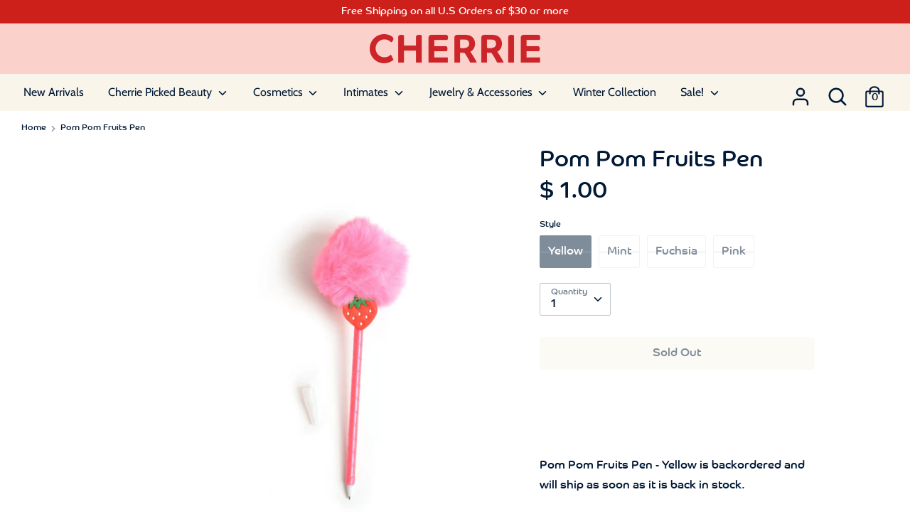

--- FILE ---
content_type: text/html; charset=utf-8
request_url: https://shopcherrie.com/products/pom-pom-fruits-pen
body_size: 31325
content:
<!doctype html>
<html class="no-js supports-no-cookies" lang="en">
<head>
  
  <!-- Google Tag Manager -->
<script>(function(w,d,s,l,i){w[l]=w[l]||[];w[l].push({'gtm.start':
new Date().getTime(),event:'gtm.js'});var f=d.getElementsByTagName(s)[0],
j=d.createElement(s),dl=l!='dataLayer'?'&l='+l:'';j.async=true;j.src=
'https://www.googletagmanager.com/gtm.js?id='+i+dl;f.parentNode.insertBefore(j,f);
})(window,document,'script','dataLayer','GTM-PS58N2P');</script>
<!-- End Google Tag Manager -->
  
  <!-- Boost v1.2.7 -->
  <meta charset="utf-8">
  <meta http-equiv="X-UA-Compatible" content="IE=edge">
  <meta name="viewport" content="width=device-width,initial-scale=1">
  <meta name="theme-color" content="">
  <link rel="canonical" href="https://shopcherrie.com/products/pom-pom-fruits-pen">

  
    <link rel="shortcut icon" href="//shopcherrie.com/cdn/shop/files/cherriefavicon-10_32x32.png?v=1738716989" type="image/png">
  

  
  <title>
    Pom Pom Fruits Pen
    
    
    
      &ndash; CHERRIE
    
  </title>

  
    <meta name="description" content="Colorful pom pens featuring fruit charms">
  

  




<meta property="og:site_name" content="CHERRIE">
<meta property="og:url" content="https://shopcherrie.com/products/pom-pom-fruits-pen">
<meta property="og:title" content="Pom Pom Fruits Pen">
<meta property="og:type" content="product">
<meta property="og:description" content="Colorful pom pens featuring fruit charms">

  <meta property="og:price:amount" content="1.00">
  <meta property="og:price:currency" content="USD">

<meta property="og:image" content="http://shopcherrie.com/cdn/shop/products/61812_1200x1200.jpg?v=1624742187"><meta property="og:image" content="http://shopcherrie.com/cdn/shop/products/61813_1200x1200.jpg?v=1624742188">
<meta property="og:image:secure_url" content="https://shopcherrie.com/cdn/shop/products/61812_1200x1200.jpg?v=1624742187"><meta property="og:image:secure_url" content="https://shopcherrie.com/cdn/shop/products/61813_1200x1200.jpg?v=1624742188">


<meta name="twitter:card" content="summary_large_image">
<meta name="twitter:title" content="Pom Pom Fruits Pen">
<meta name="twitter:description" content="Colorful pom pens featuring fruit charms">


  <link href="//shopcherrie.com/cdn/shop/t/139/assets/theme.scss.css?v=134862690971707911541759259308" rel="stylesheet" type="text/css" media="all" />
  <link rel="stylesheet" href="https://use.typekit.net/rwd3rtr.css">

  <script>
    document.documentElement.className = document.documentElement.className.replace('no-js', 'js');

    window.theme = {
      strings: {
        addToCart: "Add to Cart",
        soldOut: "Sold Out",
        unavailable: "Unavailable"
      },
      moneyFormat: "$ {{amount}}",
      Currency: {
        shopCurrency: 'USD',
        defaultCurrency: 'USD',
        default_money_with_currency_format: "$ {{amount}} USD",
        default_money_format: "$ {{amount}}"
      }
    };
  </script>

  

  <!--[if (gt IE 9)|!(IE)]><!--><script src="//shopcherrie.com/cdn/shop/t/139/assets/vendor.js?v=49251521802845339501570594706" defer="defer"></script><!--<![endif]-->
  <!--[if lt IE 9]><script src="//shopcherrie.com/cdn/shop/t/139/assets/vendor.js?v=49251521802845339501570594706"></script><![endif]-->

  <!--[if (gt IE 9)|!(IE)]><!--><script src="//shopcherrie.com/cdn/shop/t/139/assets/theme.js?v=65647878407049684421571949012" defer="defer"></script><!--<![endif]-->
  <!--[if lt IE 9]><script src="//shopcherrie.com/cdn/shop/t/139/assets/theme.js?v=65647878407049684421571949012"></script><![endif]-->

  <script>window.performance && window.performance.mark && window.performance.mark('shopify.content_for_header.start');</script><meta name="google-site-verification" content="QsrCrnuUjSzyxGIQkiHx-sUwF9vB70Upbtpyd-Y8QX4">
<meta id="shopify-digital-wallet" name="shopify-digital-wallet" content="/12283928/digital_wallets/dialog">
<meta name="shopify-checkout-api-token" content="9e27e3d2165adaa56d089089e0c3bb42">
<meta id="in-context-paypal-metadata" data-shop-id="12283928" data-venmo-supported="false" data-environment="production" data-locale="en_US" data-paypal-v4="true" data-currency="USD">
<link rel="alternate" type="application/json+oembed" href="https://shopcherrie.com/products/pom-pom-fruits-pen.oembed">
<script async="async" src="/checkouts/internal/preloads.js?locale=en-US"></script>
<link rel="preconnect" href="https://shop.app" crossorigin="anonymous">
<script async="async" src="https://shop.app/checkouts/internal/preloads.js?locale=en-US&shop_id=12283928" crossorigin="anonymous"></script>
<script id="apple-pay-shop-capabilities" type="application/json">{"shopId":12283928,"countryCode":"US","currencyCode":"USD","merchantCapabilities":["supports3DS"],"merchantId":"gid:\/\/shopify\/Shop\/12283928","merchantName":"CHERRIE","requiredBillingContactFields":["postalAddress","email","phone"],"requiredShippingContactFields":["postalAddress","email","phone"],"shippingType":"shipping","supportedNetworks":["visa","masterCard","amex","discover","elo","jcb"],"total":{"type":"pending","label":"CHERRIE","amount":"1.00"},"shopifyPaymentsEnabled":true,"supportsSubscriptions":true}</script>
<script id="shopify-features" type="application/json">{"accessToken":"9e27e3d2165adaa56d089089e0c3bb42","betas":["rich-media-storefront-analytics"],"domain":"shopcherrie.com","predictiveSearch":true,"shopId":12283928,"locale":"en"}</script>
<script>var Shopify = Shopify || {};
Shopify.shop = "jewelry-box-inc.myshopify.com";
Shopify.locale = "en";
Shopify.currency = {"active":"USD","rate":"1.0"};
Shopify.country = "US";
Shopify.theme = {"name":"CHERRIE","id":77343752262,"schema_name":"Boost","schema_version":"1.2.7","theme_store_id":null,"role":"main"};
Shopify.theme.handle = "null";
Shopify.theme.style = {"id":null,"handle":null};
Shopify.cdnHost = "shopcherrie.com/cdn";
Shopify.routes = Shopify.routes || {};
Shopify.routes.root = "/";</script>
<script type="module">!function(o){(o.Shopify=o.Shopify||{}).modules=!0}(window);</script>
<script>!function(o){function n(){var o=[];function n(){o.push(Array.prototype.slice.apply(arguments))}return n.q=o,n}var t=o.Shopify=o.Shopify||{};t.loadFeatures=n(),t.autoloadFeatures=n()}(window);</script>
<script>
  window.ShopifyPay = window.ShopifyPay || {};
  window.ShopifyPay.apiHost = "shop.app\/pay";
  window.ShopifyPay.redirectState = null;
</script>
<script id="shop-js-analytics" type="application/json">{"pageType":"product"}</script>
<script defer="defer" async type="module" src="//shopcherrie.com/cdn/shopifycloud/shop-js/modules/v2/client.init-shop-cart-sync_C5BV16lS.en.esm.js"></script>
<script defer="defer" async type="module" src="//shopcherrie.com/cdn/shopifycloud/shop-js/modules/v2/chunk.common_CygWptCX.esm.js"></script>
<script type="module">
  await import("//shopcherrie.com/cdn/shopifycloud/shop-js/modules/v2/client.init-shop-cart-sync_C5BV16lS.en.esm.js");
await import("//shopcherrie.com/cdn/shopifycloud/shop-js/modules/v2/chunk.common_CygWptCX.esm.js");

  window.Shopify.SignInWithShop?.initShopCartSync?.({"fedCMEnabled":true,"windoidEnabled":true});

</script>
<script>
  window.Shopify = window.Shopify || {};
  if (!window.Shopify.featureAssets) window.Shopify.featureAssets = {};
  window.Shopify.featureAssets['shop-js'] = {"shop-cart-sync":["modules/v2/client.shop-cart-sync_ZFArdW7E.en.esm.js","modules/v2/chunk.common_CygWptCX.esm.js"],"init-fed-cm":["modules/v2/client.init-fed-cm_CmiC4vf6.en.esm.js","modules/v2/chunk.common_CygWptCX.esm.js"],"shop-button":["modules/v2/client.shop-button_tlx5R9nI.en.esm.js","modules/v2/chunk.common_CygWptCX.esm.js"],"shop-cash-offers":["modules/v2/client.shop-cash-offers_DOA2yAJr.en.esm.js","modules/v2/chunk.common_CygWptCX.esm.js","modules/v2/chunk.modal_D71HUcav.esm.js"],"init-windoid":["modules/v2/client.init-windoid_sURxWdc1.en.esm.js","modules/v2/chunk.common_CygWptCX.esm.js"],"shop-toast-manager":["modules/v2/client.shop-toast-manager_ClPi3nE9.en.esm.js","modules/v2/chunk.common_CygWptCX.esm.js"],"init-shop-email-lookup-coordinator":["modules/v2/client.init-shop-email-lookup-coordinator_B8hsDcYM.en.esm.js","modules/v2/chunk.common_CygWptCX.esm.js"],"init-shop-cart-sync":["modules/v2/client.init-shop-cart-sync_C5BV16lS.en.esm.js","modules/v2/chunk.common_CygWptCX.esm.js"],"avatar":["modules/v2/client.avatar_BTnouDA3.en.esm.js"],"pay-button":["modules/v2/client.pay-button_FdsNuTd3.en.esm.js","modules/v2/chunk.common_CygWptCX.esm.js"],"init-customer-accounts":["modules/v2/client.init-customer-accounts_DxDtT_ad.en.esm.js","modules/v2/client.shop-login-button_C5VAVYt1.en.esm.js","modules/v2/chunk.common_CygWptCX.esm.js","modules/v2/chunk.modal_D71HUcav.esm.js"],"init-shop-for-new-customer-accounts":["modules/v2/client.init-shop-for-new-customer-accounts_ChsxoAhi.en.esm.js","modules/v2/client.shop-login-button_C5VAVYt1.en.esm.js","modules/v2/chunk.common_CygWptCX.esm.js","modules/v2/chunk.modal_D71HUcav.esm.js"],"shop-login-button":["modules/v2/client.shop-login-button_C5VAVYt1.en.esm.js","modules/v2/chunk.common_CygWptCX.esm.js","modules/v2/chunk.modal_D71HUcav.esm.js"],"init-customer-accounts-sign-up":["modules/v2/client.init-customer-accounts-sign-up_CPSyQ0Tj.en.esm.js","modules/v2/client.shop-login-button_C5VAVYt1.en.esm.js","modules/v2/chunk.common_CygWptCX.esm.js","modules/v2/chunk.modal_D71HUcav.esm.js"],"shop-follow-button":["modules/v2/client.shop-follow-button_Cva4Ekp9.en.esm.js","modules/v2/chunk.common_CygWptCX.esm.js","modules/v2/chunk.modal_D71HUcav.esm.js"],"checkout-modal":["modules/v2/client.checkout-modal_BPM8l0SH.en.esm.js","modules/v2/chunk.common_CygWptCX.esm.js","modules/v2/chunk.modal_D71HUcav.esm.js"],"lead-capture":["modules/v2/client.lead-capture_Bi8yE_yS.en.esm.js","modules/v2/chunk.common_CygWptCX.esm.js","modules/v2/chunk.modal_D71HUcav.esm.js"],"shop-login":["modules/v2/client.shop-login_D6lNrXab.en.esm.js","modules/v2/chunk.common_CygWptCX.esm.js","modules/v2/chunk.modal_D71HUcav.esm.js"],"payment-terms":["modules/v2/client.payment-terms_CZxnsJam.en.esm.js","modules/v2/chunk.common_CygWptCX.esm.js","modules/v2/chunk.modal_D71HUcav.esm.js"]};
</script>
<script>(function() {
  var isLoaded = false;
  function asyncLoad() {
    if (isLoaded) return;
    isLoaded = true;
    var urls = ["https:\/\/chimpstatic.com\/mcjs-connected\/js\/users\/ae66faa85bae32d5a3de241d5\/2b5dbe489353f1edbfd21582b.js?shop=jewelry-box-inc.myshopify.com","https:\/\/product-labels.zend-apps.com\/script\/409\/p-label_31557.js?shop=jewelry-box-inc.myshopify.com","https:\/\/cdn.hextom.com\/js\/freeshippingbar.js?shop=jewelry-box-inc.myshopify.com","https:\/\/a.mailmunch.co\/widgets\/site-692248-73df57e6d9fc1b7d513406afa474d2719fb7d2f4.js?shop=jewelry-box-inc.myshopify.com"];
    for (var i = 0; i < urls.length; i++) {
      var s = document.createElement('script');
      s.type = 'text/javascript';
      s.async = true;
      s.src = urls[i];
      var x = document.getElementsByTagName('script')[0];
      x.parentNode.insertBefore(s, x);
    }
  };
  if(window.attachEvent) {
    window.attachEvent('onload', asyncLoad);
  } else {
    window.addEventListener('load', asyncLoad, false);
  }
})();</script>
<script id="__st">var __st={"a":12283928,"offset":-25200,"reqid":"a48a5078-f480-4db0-9d42-80cb38d51882-1768639414","pageurl":"shopcherrie.com\/products\/pom-pom-fruits-pen","u":"bfd67d763e26","p":"product","rtyp":"product","rid":6828321112263};</script>
<script>window.ShopifyPaypalV4VisibilityTracking = true;</script>
<script id="captcha-bootstrap">!function(){'use strict';const t='contact',e='account',n='new_comment',o=[[t,t],['blogs',n],['comments',n],[t,'customer']],c=[[e,'customer_login'],[e,'guest_login'],[e,'recover_customer_password'],[e,'create_customer']],r=t=>t.map((([t,e])=>`form[action*='/${t}']:not([data-nocaptcha='true']) input[name='form_type'][value='${e}']`)).join(','),a=t=>()=>t?[...document.querySelectorAll(t)].map((t=>t.form)):[];function s(){const t=[...o],e=r(t);return a(e)}const i='password',u='form_key',d=['recaptcha-v3-token','g-recaptcha-response','h-captcha-response',i],f=()=>{try{return window.sessionStorage}catch{return}},m='__shopify_v',_=t=>t.elements[u];function p(t,e,n=!1){try{const o=window.sessionStorage,c=JSON.parse(o.getItem(e)),{data:r}=function(t){const{data:e,action:n}=t;return t[m]||n?{data:e,action:n}:{data:t,action:n}}(c);for(const[e,n]of Object.entries(r))t.elements[e]&&(t.elements[e].value=n);n&&o.removeItem(e)}catch(o){console.error('form repopulation failed',{error:o})}}const l='form_type',E='cptcha';function T(t){t.dataset[E]=!0}const w=window,h=w.document,L='Shopify',v='ce_forms',y='captcha';let A=!1;((t,e)=>{const n=(g='f06e6c50-85a8-45c8-87d0-21a2b65856fe',I='https://cdn.shopify.com/shopifycloud/storefront-forms-hcaptcha/ce_storefront_forms_captcha_hcaptcha.v1.5.2.iife.js',D={infoText:'Protected by hCaptcha',privacyText:'Privacy',termsText:'Terms'},(t,e,n)=>{const o=w[L][v],c=o.bindForm;if(c)return c(t,g,e,D).then(n);var r;o.q.push([[t,g,e,D],n]),r=I,A||(h.body.append(Object.assign(h.createElement('script'),{id:'captcha-provider',async:!0,src:r})),A=!0)});var g,I,D;w[L]=w[L]||{},w[L][v]=w[L][v]||{},w[L][v].q=[],w[L][y]=w[L][y]||{},w[L][y].protect=function(t,e){n(t,void 0,e),T(t)},Object.freeze(w[L][y]),function(t,e,n,w,h,L){const[v,y,A,g]=function(t,e,n){const i=e?o:[],u=t?c:[],d=[...i,...u],f=r(d),m=r(i),_=r(d.filter((([t,e])=>n.includes(e))));return[a(f),a(m),a(_),s()]}(w,h,L),I=t=>{const e=t.target;return e instanceof HTMLFormElement?e:e&&e.form},D=t=>v().includes(t);t.addEventListener('submit',(t=>{const e=I(t);if(!e)return;const n=D(e)&&!e.dataset.hcaptchaBound&&!e.dataset.recaptchaBound,o=_(e),c=g().includes(e)&&(!o||!o.value);(n||c)&&t.preventDefault(),c&&!n&&(function(t){try{if(!f())return;!function(t){const e=f();if(!e)return;const n=_(t);if(!n)return;const o=n.value;o&&e.removeItem(o)}(t);const e=Array.from(Array(32),(()=>Math.random().toString(36)[2])).join('');!function(t,e){_(t)||t.append(Object.assign(document.createElement('input'),{type:'hidden',name:u})),t.elements[u].value=e}(t,e),function(t,e){const n=f();if(!n)return;const o=[...t.querySelectorAll(`input[type='${i}']`)].map((({name:t})=>t)),c=[...d,...o],r={};for(const[a,s]of new FormData(t).entries())c.includes(a)||(r[a]=s);n.setItem(e,JSON.stringify({[m]:1,action:t.action,data:r}))}(t,e)}catch(e){console.error('failed to persist form',e)}}(e),e.submit())}));const S=(t,e)=>{t&&!t.dataset[E]&&(n(t,e.some((e=>e===t))),T(t))};for(const o of['focusin','change'])t.addEventListener(o,(t=>{const e=I(t);D(e)&&S(e,y())}));const B=e.get('form_key'),M=e.get(l),P=B&&M;t.addEventListener('DOMContentLoaded',(()=>{const t=y();if(P)for(const e of t)e.elements[l].value===M&&p(e,B);[...new Set([...A(),...v().filter((t=>'true'===t.dataset.shopifyCaptcha))])].forEach((e=>S(e,t)))}))}(h,new URLSearchParams(w.location.search),n,t,e,['guest_login'])})(!0,!0)}();</script>
<script integrity="sha256-4kQ18oKyAcykRKYeNunJcIwy7WH5gtpwJnB7kiuLZ1E=" data-source-attribution="shopify.loadfeatures" defer="defer" src="//shopcherrie.com/cdn/shopifycloud/storefront/assets/storefront/load_feature-a0a9edcb.js" crossorigin="anonymous"></script>
<script crossorigin="anonymous" defer="defer" src="//shopcherrie.com/cdn/shopifycloud/storefront/assets/shopify_pay/storefront-65b4c6d7.js?v=20250812"></script>
<script data-source-attribution="shopify.dynamic_checkout.dynamic.init">var Shopify=Shopify||{};Shopify.PaymentButton=Shopify.PaymentButton||{isStorefrontPortableWallets:!0,init:function(){window.Shopify.PaymentButton.init=function(){};var t=document.createElement("script");t.src="https://shopcherrie.com/cdn/shopifycloud/portable-wallets/latest/portable-wallets.en.js",t.type="module",document.head.appendChild(t)}};
</script>
<script data-source-attribution="shopify.dynamic_checkout.buyer_consent">
  function portableWalletsHideBuyerConsent(e){var t=document.getElementById("shopify-buyer-consent"),n=document.getElementById("shopify-subscription-policy-button");t&&n&&(t.classList.add("hidden"),t.setAttribute("aria-hidden","true"),n.removeEventListener("click",e))}function portableWalletsShowBuyerConsent(e){var t=document.getElementById("shopify-buyer-consent"),n=document.getElementById("shopify-subscription-policy-button");t&&n&&(t.classList.remove("hidden"),t.removeAttribute("aria-hidden"),n.addEventListener("click",e))}window.Shopify?.PaymentButton&&(window.Shopify.PaymentButton.hideBuyerConsent=portableWalletsHideBuyerConsent,window.Shopify.PaymentButton.showBuyerConsent=portableWalletsShowBuyerConsent);
</script>
<script>
  function portableWalletsCleanup(e){e&&e.src&&console.error("Failed to load portable wallets script "+e.src);var t=document.querySelectorAll("shopify-accelerated-checkout .shopify-payment-button__skeleton, shopify-accelerated-checkout-cart .wallet-cart-button__skeleton"),e=document.getElementById("shopify-buyer-consent");for(let e=0;e<t.length;e++)t[e].remove();e&&e.remove()}function portableWalletsNotLoadedAsModule(e){e instanceof ErrorEvent&&"string"==typeof e.message&&e.message.includes("import.meta")&&"string"==typeof e.filename&&e.filename.includes("portable-wallets")&&(window.removeEventListener("error",portableWalletsNotLoadedAsModule),window.Shopify.PaymentButton.failedToLoad=e,"loading"===document.readyState?document.addEventListener("DOMContentLoaded",window.Shopify.PaymentButton.init):window.Shopify.PaymentButton.init())}window.addEventListener("error",portableWalletsNotLoadedAsModule);
</script>

<script type="module" src="https://shopcherrie.com/cdn/shopifycloud/portable-wallets/latest/portable-wallets.en.js" onError="portableWalletsCleanup(this)" crossorigin="anonymous"></script>
<script nomodule>
  document.addEventListener("DOMContentLoaded", portableWalletsCleanup);
</script>

<link id="shopify-accelerated-checkout-styles" rel="stylesheet" media="screen" href="https://shopcherrie.com/cdn/shopifycloud/portable-wallets/latest/accelerated-checkout-backwards-compat.css" crossorigin="anonymous">
<style id="shopify-accelerated-checkout-cart">
        #shopify-buyer-consent {
  margin-top: 1em;
  display: inline-block;
  width: 100%;
}

#shopify-buyer-consent.hidden {
  display: none;
}

#shopify-subscription-policy-button {
  background: none;
  border: none;
  padding: 0;
  text-decoration: underline;
  font-size: inherit;
  cursor: pointer;
}

#shopify-subscription-policy-button::before {
  box-shadow: none;
}

      </style>
<script id="sections-script" data-sections="product-recommendations" defer="defer" src="//shopcherrie.com/cdn/shop/t/139/compiled_assets/scripts.js?114299"></script>
<script>window.performance && window.performance.mark && window.performance.mark('shopify.content_for_header.end');</script>

                      <!--StartCartCartCustomCode-->
                      
                      <!-- Abandoned Cart Information -->
                      <div id="care-cart-customer-information" style="display:none">
                        {"id":"", "email":"","default_address":null,"first_name":"","last_name":"","name":"" }
                      </div>
                      <!-- Abandoned Cart Information -->
                      
                      <!--  ShopInformation -->
                      <div id="care-cart-shop-information" style="display:none">
                        {"domain":"jewelry-box-inc.myshopify.com" }
                      </div>
                      <!--  ShopInformation -->
                      
                      <!--EndCareCartCustomCode-->
                      <script>
if(document.documentElement.innerHTML.match(/https:\\\/\\\/mincart-react.molsoftapps.com\\\/js\\\/mincart.js/)){ 
    var mincartSettings = {
        texts : {}
    };

    var newCartItems = {};
    var cartItems = {};


document.addEventListener('DOMContentLoaded', function () {
    mincartSettings.checkoutButtonsText = '[name="checkout"], button[onclick="window.location=\'/checkout\'"], form[action^=\'/checkout\'] input[value=\'Checkout\'], .blockCheckout, [href^="/checkout"], [href^="checkout"], form[action^=\'/checkout\'] input[type=\'submit\'], .ConversionDriverCart--checkout, .checkout-button';
    mincartSettings.checkoutButtons = document.querySelectorAll(mincartSettings.checkoutButtonsText);
    mincartSettings.additionalCheckoutText = ".additional-checkout-buttons, .additional-checkout-button, #additional-checkout-buttons, #dynamic-checkout-cart";
    mincartSettings.additionalCheckout = document.querySelectorAll(mincartSettings.additionalCheckoutText);

        for(var i = 0; i < mincartSettings.checkoutButtons.length; i++){
            mincartSettings.checkoutButtons[i].disabled = true;
        }
        for(var i = 0; i < mincartSettings.additionalCheckout.length; i++){
            mincartSettings.additionalCheckout[i].classList.add('mincartDisabled');
        }

        
            mincartSettings.addProductButton = document.querySelectorAll('[name="add"]');

            
        

        (function () {
            var loadScript = function loadScript(url, callback) {

                var script = document.createElement("script");
                script.type = "text/javascript";

                // If the browser is Internet Explorer.
                if (script.readyState) {
                    script.onreadystatechange = function () {
                        if (script.readyState == "loaded" || script.readyState == "complete") {
                            script.onreadystatechange = null;
                            callback();
                        }
                    };
                    // For any other browser.
                } else {
                    script.onload = function () {
                        callback();
                    };
                }

                script.src = url;
                document.getElementsByTagName("head")[0].appendChild(script);
            };

            /* This is my app's JavaScript */
            var myAppJavaScript = function myAppJavaScript($) {
                mincartSettings.checkoutButtons = $(mincartSettings.checkoutButtonsText);
                mincartSettings.additionalCheckout = $(mincartSettings.additionalCheckoutText);

                mincartSettings.checkoutButtons.each(function(){
                    if($(this).is('input')){
                        mincartSettings.texts.checkoutText = $(this).val();
                        return false;
                    }
                    else{
                        mincartSettings.texts.checkoutText = $(this).html();
                    }
                });
                
                if(mincartSettings.checkoutButtons.is('input')){
                    mincartSettings.checkoutButtons.addClass('mincartDisabled');
                    mincartSettings.checkoutButtons.val("Loading");
                }
                else{
                    mincartSettings.checkoutButtons.addClass('mincartDisabled');
                    mincartSettings.checkoutButtons.html("Loading");
                }

                
                    mincartSettings.addProductButton = $('[name="add"]');

                    
                
                
                
                mincartSettings.itemsInCart = [];

                mincartSettings.currentProduct = {
                    "product_id": 6828321112263,
                    "Collection": [{"id":149809725510,"handle":"accessories","title":"Accessories","updated_at":"2026-01-16T16:16:52-07:00","body_html":"","published_at":"2019-09-16T19:05:53-06:00","sort_order":"created-desc","template_suffix":"","disjunctive":true,"rules":[{"column":"tag","relation":"equals","condition":"ACCESSORIES"},{"column":"tag","relation":"equals","condition":"CELLPHONE ACCESSORIES"},{"column":"tag","relation":"equals","condition":"TECH."},{"column":"tag","relation":"equals","condition":"BOWS"},{"column":"tag","relation":"equals","condition":"BROOCHES"},{"column":"tag","relation":"equals","condition":"COIN PURSES"},{"column":"tag","relation":"equals","condition":"headbands"},{"column":"tag","relation":"equals","condition":"HAIR TIES"},{"column":"tag","relation":"equals","condition":"KEYCHAINS"},{"column":"tag","relation":"equals","condition":"STATIONERY"},{"column":"tag","relation":"equals","condition":"Sunglasses"},{"column":"tag","relation":"equals","condition":"Wallets \u0026 ID Holder"},{"column":"tag","relation":"equals","condition":"TRAVEL"},{"column":"tag","relation":"equals","condition":"hair"},{"column":"tag","relation":"equals","condition":"Mask"},{"column":"tag","relation":"equals","condition":"cosmetic bags"}],"published_scope":"web","image":{"created_at":"2019-09-17T05:16:27-06:00","alt":null,"width":1919,"height":1280,"src":"\/\/shopcherrie.com\/cdn\/shop\/collections\/sunglasses.jpg?v=1632609828"}},{"id":149809168454,"handle":"jewelry-accessories-1","title":"Jewelry \u0026 Accessories","updated_at":"2026-01-16T16:27:58-07:00","body_html":"","published_at":"2019-09-16T19:05:53-06:00","sort_order":"created-desc","template_suffix":"","disjunctive":true,"rules":[{"column":"tag","relation":"equals","condition":"JEWELRY"},{"column":"tag","relation":"equals","condition":"ACCESSORIES"},{"column":"tag","relation":"equals","condition":"NEW ARRIVAL JEWELRY"},{"column":"tag","relation":"equals","condition":"BODY JEWELRY"},{"column":"tag","relation":"equals","condition":"BRACELETS"},{"column":"tag","relation":"equals","condition":"Bracelet"},{"column":"tag","relation":"equals","condition":"COSMETIC BAGS"},{"column":"tag","relation":"equals","condition":"EARRINGS"},{"column":"tag","relation":"equals","condition":"hair"},{"column":"tag","relation":"equals","condition":"TECH."},{"column":"tag","relation":"equals","condition":"COIN PURSES"},{"column":"tag","relation":"equals","condition":"TRAVEL"},{"column":"tag","relation":"equals","condition":"Mask"},{"column":"type","relation":"equals","condition":"Accessories"},{"column":"type","relation":"equals","condition":"JEWELRY"},{"column":"type","relation":"equals","condition":"HAIR"},{"column":"tag","relation":"equals","condition":"Sunglasses"},{"column":"tag","relation":"equals","condition":"NECKLACES"},{"column":"tag","relation":"equals","condition":"hair"},{"column":"tag","relation":"equals","condition":"KEYCHAINS"},{"column":"tag","relation":"equals","condition":"RINGS"},{"column":"tag","relation":"equals","condition":"BROOCHES"}],"published_scope":"web","image":{"created_at":"2019-09-17T05:10:28-06:00","alt":null,"width":1919,"height":1280,"src":"\/\/shopcherrie.com\/cdn\/shop\/collections\/jewelryandaccessories.jpg?v=1615319192"}},{"id":33311948919,"handle":"new-arrival-accessories","title":"NEW ARRIVAL ACCESSORIES","updated_at":"2026-01-16T16:17:21-07:00","body_html":"\u003cdiv style=\"text-align: center;\"\u003e\n\u003cspan\u003eCheck out our daily updated new trendy accessories \u003c\/span\u003e\u003cspan\u003ejust $1 and up \u003c\/span\u003e\n\u003c\/div\u003e\n\u003cdiv style=\"text-align: center;\"\u003e\u003cspan\u003etoday!\u003c\/span\u003e\u003c\/div\u003e","published_at":"2018-05-10T09:40:56-06:00","sort_order":"created-desc","template_suffix":"","disjunctive":true,"rules":[{"column":"tag","relation":"equals","condition":"ACCESSORIES"},{"column":"type","relation":"equals","condition":"ACCESSORIES"},{"column":"type","relation":"equals","condition":"Accessories"}],"published_scope":"web"},{"id":149809889350,"handle":"cell-phone-tech-accessories","title":"Tech Accessories","updated_at":"2026-01-16T16:20:24-07:00","body_html":"","published_at":"2019-09-16T19:05:53-06:00","sort_order":"created-desc","template_suffix":"","disjunctive":true,"rules":[{"column":"tag","relation":"equals","condition":"TECH."},{"column":"tag","relation":"equals","condition":"CELLPHONE ACCESSORIES"},{"column":"tag","relation":"equals","condition":"pen"},{"column":"title","relation":"contains","condition":"sleep"}],"published_scope":"web","image":{"created_at":"2019-09-17T05:03:26-06:00","alt":null,"width":5472,"height":3648,"src":"\/\/shopcherrie.com\/cdn\/shop\/collections\/tech.jpg?v=1568718207"}}],
                    "product_type": "Accessories",
                    "Vendor": "CHERRIE",
                    "Tag": ["pen","TECH."],
                    "variants": [{"id":40342495625415,"title":"Yellow","option1":"Yellow","option2":null,"option3":null,"sku":"YPN-2203","requires_shipping":true,"taxable":true,"featured_image":null,"available":false,"name":"Pom Pom Fruits Pen - Yellow","public_title":"Yellow","options":["Yellow"],"price":100,"weight":11,"compare_at_price":null,"inventory_quantity":0,"inventory_management":"shopify","inventory_policy":"deny","barcode":"","requires_selling_plan":false,"selling_plan_allocations":[]},{"id":40342495658183,"title":"Mint","option1":"Mint","option2":null,"option3":null,"sku":"YPN-2203","requires_shipping":true,"taxable":true,"featured_image":null,"available":false,"name":"Pom Pom Fruits Pen - Mint","public_title":"Mint","options":["Mint"],"price":100,"weight":11,"compare_at_price":null,"inventory_quantity":0,"inventory_management":"shopify","inventory_policy":"deny","barcode":"","requires_selling_plan":false,"selling_plan_allocations":[]},{"id":40342495690951,"title":"Fuchsia","option1":"Fuchsia","option2":null,"option3":null,"sku":"YPN-2203","requires_shipping":true,"taxable":true,"featured_image":null,"available":false,"name":"Pom Pom Fruits Pen - Fuchsia","public_title":"Fuchsia","options":["Fuchsia"],"price":100,"weight":11,"compare_at_price":null,"inventory_quantity":0,"inventory_management":"shopify","inventory_policy":"deny","barcode":"","requires_selling_plan":false,"selling_plan_allocations":[]},{"id":40342495723719,"title":"Pink","option1":"Pink","option2":null,"option3":null,"sku":"YPN-2203","requires_shipping":true,"taxable":true,"featured_image":{"id":30014641307847,"product_id":6828321112263,"position":2,"created_at":"2021-06-26T15:15:27-06:00","updated_at":"2021-06-26T15:16:28-06:00","alt":null,"width":1380,"height":1700,"src":"\/\/shopcherrie.com\/cdn\/shop\/products\/61813.jpg?v=1624742188","variant_ids":[40342495723719]},"available":false,"name":"Pom Pom Fruits Pen - Pink","public_title":"Pink","options":["Pink"],"price":100,"weight":11,"compare_at_price":null,"inventory_quantity":0,"inventory_management":"shopify","inventory_policy":"deny","barcode":"","featured_media":{"alt":null,"id":22288812048583,"position":2,"preview_image":{"aspect_ratio":0.812,"height":1700,"width":1380,"src":"\/\/shopcherrie.com\/cdn\/shop\/products\/61813.jpg?v=1624742188"}},"requires_selling_plan":false,"selling_plan_allocations":[]}],
                    "price": 100,
                    "min": null,
                    "max": null
                };

                mincartSettings.customer = null;

                $("input[name^=updates]").each(function(){
                    cartItems[$(this).attr('id')] = $(this).val();
                    newCartItems[$(this).attr('id')] = $(this).val();

                    $(this).bind("propertychange change keyup input paste", function(){
                        $("input[name^=updates]").each(function(){
                            newCartItems[$(this).attr('id')] = $(this).val();
                        })
                    })
                });
            };

            if (typeof jQuery === 'undefined' || parseFloat(jQuery.fn.jquery) < 3.0 || !jQuery.ajax) {
                loadScript('//mincart-react.molsoftapps.com/js/jquery.min.js', function () {
                    var jQuery331 = jQuery.noConflict(true);
                    myAppJavaScript(jQuery331);
                });
            } else {
                myAppJavaScript(jQuery);
            }
        })();
    });
}
</script>

<style>
    .mincartDisabled{
        pointer-events: none !important;
    }
</style>

<link href="//shopcherrie.com/cdn/shop/t/139/assets/zenithify.smartlabels.css?v=18911673580281659851576126841" rel="stylesheet" type="text/css" media="all" /><script> var zenslCheckAjax = true; var zenslLoaded = false; </script><script src="//shopcherrie.com/cdn/shop/t/139/assets/zenithify.smartlabels.js?v=111603181540343972631576126842" type="text/javascript"></script><script>if (typeof ZENITHIFY === 'undefined') ZENITHIFY = {}; if (typeof ZENITHIFY.smartLabels === 'undefined') ZENITHIFY.smartLabels = {}; ZENITHIFY.smartLabels.product = { "id": 6828321112263, "price": 100, "handle": "pom-pom-fruits-pen", "tags": ["pen","TECH."], "published_at": "1681157397", "variants": [  { "id": 40342495625415, "price": 100, "inventory_management": "shopify", "inventory_quantity": 0 } ,  { "id": 40342495658183, "price": 100, "inventory_management": "shopify", "inventory_quantity": 0 } ,  { "id": 40342495690951, "price": 100, "inventory_management": "shopify", "inventory_quantity": 0 } ,  { "id": 40342495723719, "price": 100, "inventory_management": "shopify", "inventory_quantity": 0 }   ], "collections": [149809725510,149809168454,33311948919,149809889350] }</script>
  
<link href="https://monorail-edge.shopifysvc.com" rel="dns-prefetch">
<script>(function(){if ("sendBeacon" in navigator && "performance" in window) {try {var session_token_from_headers = performance.getEntriesByType('navigation')[0].serverTiming.find(x => x.name == '_s').description;} catch {var session_token_from_headers = undefined;}var session_cookie_matches = document.cookie.match(/_shopify_s=([^;]*)/);var session_token_from_cookie = session_cookie_matches && session_cookie_matches.length === 2 ? session_cookie_matches[1] : "";var session_token = session_token_from_headers || session_token_from_cookie || "";function handle_abandonment_event(e) {var entries = performance.getEntries().filter(function(entry) {return /monorail-edge.shopifysvc.com/.test(entry.name);});if (!window.abandonment_tracked && entries.length === 0) {window.abandonment_tracked = true;var currentMs = Date.now();var navigation_start = performance.timing.navigationStart;var payload = {shop_id: 12283928,url: window.location.href,navigation_start,duration: currentMs - navigation_start,session_token,page_type: "product"};window.navigator.sendBeacon("https://monorail-edge.shopifysvc.com/v1/produce", JSON.stringify({schema_id: "online_store_buyer_site_abandonment/1.1",payload: payload,metadata: {event_created_at_ms: currentMs,event_sent_at_ms: currentMs}}));}}window.addEventListener('pagehide', handle_abandonment_event);}}());</script>
<script id="web-pixels-manager-setup">(function e(e,d,r,n,o){if(void 0===o&&(o={}),!Boolean(null===(a=null===(i=window.Shopify)||void 0===i?void 0:i.analytics)||void 0===a?void 0:a.replayQueue)){var i,a;window.Shopify=window.Shopify||{};var t=window.Shopify;t.analytics=t.analytics||{};var s=t.analytics;s.replayQueue=[],s.publish=function(e,d,r){return s.replayQueue.push([e,d,r]),!0};try{self.performance.mark("wpm:start")}catch(e){}var l=function(){var e={modern:/Edge?\/(1{2}[4-9]|1[2-9]\d|[2-9]\d{2}|\d{4,})\.\d+(\.\d+|)|Firefox\/(1{2}[4-9]|1[2-9]\d|[2-9]\d{2}|\d{4,})\.\d+(\.\d+|)|Chrom(ium|e)\/(9{2}|\d{3,})\.\d+(\.\d+|)|(Maci|X1{2}).+ Version\/(15\.\d+|(1[6-9]|[2-9]\d|\d{3,})\.\d+)([,.]\d+|)( \(\w+\)|)( Mobile\/\w+|) Safari\/|Chrome.+OPR\/(9{2}|\d{3,})\.\d+\.\d+|(CPU[ +]OS|iPhone[ +]OS|CPU[ +]iPhone|CPU IPhone OS|CPU iPad OS)[ +]+(15[._]\d+|(1[6-9]|[2-9]\d|\d{3,})[._]\d+)([._]\d+|)|Android:?[ /-](13[3-9]|1[4-9]\d|[2-9]\d{2}|\d{4,})(\.\d+|)(\.\d+|)|Android.+Firefox\/(13[5-9]|1[4-9]\d|[2-9]\d{2}|\d{4,})\.\d+(\.\d+|)|Android.+Chrom(ium|e)\/(13[3-9]|1[4-9]\d|[2-9]\d{2}|\d{4,})\.\d+(\.\d+|)|SamsungBrowser\/([2-9]\d|\d{3,})\.\d+/,legacy:/Edge?\/(1[6-9]|[2-9]\d|\d{3,})\.\d+(\.\d+|)|Firefox\/(5[4-9]|[6-9]\d|\d{3,})\.\d+(\.\d+|)|Chrom(ium|e)\/(5[1-9]|[6-9]\d|\d{3,})\.\d+(\.\d+|)([\d.]+$|.*Safari\/(?![\d.]+ Edge\/[\d.]+$))|(Maci|X1{2}).+ Version\/(10\.\d+|(1[1-9]|[2-9]\d|\d{3,})\.\d+)([,.]\d+|)( \(\w+\)|)( Mobile\/\w+|) Safari\/|Chrome.+OPR\/(3[89]|[4-9]\d|\d{3,})\.\d+\.\d+|(CPU[ +]OS|iPhone[ +]OS|CPU[ +]iPhone|CPU IPhone OS|CPU iPad OS)[ +]+(10[._]\d+|(1[1-9]|[2-9]\d|\d{3,})[._]\d+)([._]\d+|)|Android:?[ /-](13[3-9]|1[4-9]\d|[2-9]\d{2}|\d{4,})(\.\d+|)(\.\d+|)|Mobile Safari.+OPR\/([89]\d|\d{3,})\.\d+\.\d+|Android.+Firefox\/(13[5-9]|1[4-9]\d|[2-9]\d{2}|\d{4,})\.\d+(\.\d+|)|Android.+Chrom(ium|e)\/(13[3-9]|1[4-9]\d|[2-9]\d{2}|\d{4,})\.\d+(\.\d+|)|Android.+(UC? ?Browser|UCWEB|U3)[ /]?(15\.([5-9]|\d{2,})|(1[6-9]|[2-9]\d|\d{3,})\.\d+)\.\d+|SamsungBrowser\/(5\.\d+|([6-9]|\d{2,})\.\d+)|Android.+MQ{2}Browser\/(14(\.(9|\d{2,})|)|(1[5-9]|[2-9]\d|\d{3,})(\.\d+|))(\.\d+|)|K[Aa][Ii]OS\/(3\.\d+|([4-9]|\d{2,})\.\d+)(\.\d+|)/},d=e.modern,r=e.legacy,n=navigator.userAgent;return n.match(d)?"modern":n.match(r)?"legacy":"unknown"}(),u="modern"===l?"modern":"legacy",c=(null!=n?n:{modern:"",legacy:""})[u],f=function(e){return[e.baseUrl,"/wpm","/b",e.hashVersion,"modern"===e.buildTarget?"m":"l",".js"].join("")}({baseUrl:d,hashVersion:r,buildTarget:u}),m=function(e){var d=e.version,r=e.bundleTarget,n=e.surface,o=e.pageUrl,i=e.monorailEndpoint;return{emit:function(e){var a=e.status,t=e.errorMsg,s=(new Date).getTime(),l=JSON.stringify({metadata:{event_sent_at_ms:s},events:[{schema_id:"web_pixels_manager_load/3.1",payload:{version:d,bundle_target:r,page_url:o,status:a,surface:n,error_msg:t},metadata:{event_created_at_ms:s}}]});if(!i)return console&&console.warn&&console.warn("[Web Pixels Manager] No Monorail endpoint provided, skipping logging."),!1;try{return self.navigator.sendBeacon.bind(self.navigator)(i,l)}catch(e){}var u=new XMLHttpRequest;try{return u.open("POST",i,!0),u.setRequestHeader("Content-Type","text/plain"),u.send(l),!0}catch(e){return console&&console.warn&&console.warn("[Web Pixels Manager] Got an unhandled error while logging to Monorail."),!1}}}}({version:r,bundleTarget:l,surface:e.surface,pageUrl:self.location.href,monorailEndpoint:e.monorailEndpoint});try{o.browserTarget=l,function(e){var d=e.src,r=e.async,n=void 0===r||r,o=e.onload,i=e.onerror,a=e.sri,t=e.scriptDataAttributes,s=void 0===t?{}:t,l=document.createElement("script"),u=document.querySelector("head"),c=document.querySelector("body");if(l.async=n,l.src=d,a&&(l.integrity=a,l.crossOrigin="anonymous"),s)for(var f in s)if(Object.prototype.hasOwnProperty.call(s,f))try{l.dataset[f]=s[f]}catch(e){}if(o&&l.addEventListener("load",o),i&&l.addEventListener("error",i),u)u.appendChild(l);else{if(!c)throw new Error("Did not find a head or body element to append the script");c.appendChild(l)}}({src:f,async:!0,onload:function(){if(!function(){var e,d;return Boolean(null===(d=null===(e=window.Shopify)||void 0===e?void 0:e.analytics)||void 0===d?void 0:d.initialized)}()){var d=window.webPixelsManager.init(e)||void 0;if(d){var r=window.Shopify.analytics;r.replayQueue.forEach((function(e){var r=e[0],n=e[1],o=e[2];d.publishCustomEvent(r,n,o)})),r.replayQueue=[],r.publish=d.publishCustomEvent,r.visitor=d.visitor,r.initialized=!0}}},onerror:function(){return m.emit({status:"failed",errorMsg:"".concat(f," has failed to load")})},sri:function(e){var d=/^sha384-[A-Za-z0-9+/=]+$/;return"string"==typeof e&&d.test(e)}(c)?c:"",scriptDataAttributes:o}),m.emit({status:"loading"})}catch(e){m.emit({status:"failed",errorMsg:(null==e?void 0:e.message)||"Unknown error"})}}})({shopId: 12283928,storefrontBaseUrl: "https://shopcherrie.com",extensionsBaseUrl: "https://extensions.shopifycdn.com/cdn/shopifycloud/web-pixels-manager",monorailEndpoint: "https://monorail-edge.shopifysvc.com/unstable/produce_batch",surface: "storefront-renderer",enabledBetaFlags: ["2dca8a86"],webPixelsConfigList: [{"id":"495386871","configuration":"{\"config\":\"{\\\"pixel_id\\\":\\\"GT-WRF2ZL7\\\",\\\"target_country\\\":\\\"US\\\",\\\"gtag_events\\\":[{\\\"type\\\":\\\"purchase\\\",\\\"action_label\\\":\\\"MC-M32V06XN5R\\\"},{\\\"type\\\":\\\"page_view\\\",\\\"action_label\\\":\\\"MC-M32V06XN5R\\\"},{\\\"type\\\":\\\"view_item\\\",\\\"action_label\\\":\\\"MC-M32V06XN5R\\\"}],\\\"enable_monitoring_mode\\\":false}\"}","eventPayloadVersion":"v1","runtimeContext":"OPEN","scriptVersion":"b2a88bafab3e21179ed38636efcd8a93","type":"APP","apiClientId":1780363,"privacyPurposes":[],"dataSharingAdjustments":{"protectedCustomerApprovalScopes":["read_customer_address","read_customer_email","read_customer_name","read_customer_personal_data","read_customer_phone"]}},{"id":"57442551","configuration":"{\"tagID\":\"2617498534757\"}","eventPayloadVersion":"v1","runtimeContext":"STRICT","scriptVersion":"18031546ee651571ed29edbe71a3550b","type":"APP","apiClientId":3009811,"privacyPurposes":["ANALYTICS","MARKETING","SALE_OF_DATA"],"dataSharingAdjustments":{"protectedCustomerApprovalScopes":["read_customer_address","read_customer_email","read_customer_name","read_customer_personal_data","read_customer_phone"]}},{"id":"111837431","eventPayloadVersion":"v1","runtimeContext":"LAX","scriptVersion":"1","type":"CUSTOM","privacyPurposes":["MARKETING"],"name":"Meta pixel (migrated)"},{"id":"122716407","eventPayloadVersion":"v1","runtimeContext":"LAX","scriptVersion":"1","type":"CUSTOM","privacyPurposes":["ANALYTICS"],"name":"Google Analytics tag (migrated)"},{"id":"shopify-app-pixel","configuration":"{}","eventPayloadVersion":"v1","runtimeContext":"STRICT","scriptVersion":"0450","apiClientId":"shopify-pixel","type":"APP","privacyPurposes":["ANALYTICS","MARKETING"]},{"id":"shopify-custom-pixel","eventPayloadVersion":"v1","runtimeContext":"LAX","scriptVersion":"0450","apiClientId":"shopify-pixel","type":"CUSTOM","privacyPurposes":["ANALYTICS","MARKETING"]}],isMerchantRequest: false,initData: {"shop":{"name":"CHERRIE","paymentSettings":{"currencyCode":"USD"},"myshopifyDomain":"jewelry-box-inc.myshopify.com","countryCode":"US","storefrontUrl":"https:\/\/shopcherrie.com"},"customer":null,"cart":null,"checkout":null,"productVariants":[{"price":{"amount":1.0,"currencyCode":"USD"},"product":{"title":"Pom Pom Fruits Pen","vendor":"CHERRIE","id":"6828321112263","untranslatedTitle":"Pom Pom Fruits Pen","url":"\/products\/pom-pom-fruits-pen","type":"Accessories"},"id":"40342495625415","image":{"src":"\/\/shopcherrie.com\/cdn\/shop\/products\/61812.jpg?v=1624742187"},"sku":"YPN-2203","title":"Yellow","untranslatedTitle":"Yellow"},{"price":{"amount":1.0,"currencyCode":"USD"},"product":{"title":"Pom Pom Fruits Pen","vendor":"CHERRIE","id":"6828321112263","untranslatedTitle":"Pom Pom Fruits Pen","url":"\/products\/pom-pom-fruits-pen","type":"Accessories"},"id":"40342495658183","image":{"src":"\/\/shopcherrie.com\/cdn\/shop\/products\/61812.jpg?v=1624742187"},"sku":"YPN-2203","title":"Mint","untranslatedTitle":"Mint"},{"price":{"amount":1.0,"currencyCode":"USD"},"product":{"title":"Pom Pom Fruits Pen","vendor":"CHERRIE","id":"6828321112263","untranslatedTitle":"Pom Pom Fruits Pen","url":"\/products\/pom-pom-fruits-pen","type":"Accessories"},"id":"40342495690951","image":{"src":"\/\/shopcherrie.com\/cdn\/shop\/products\/61812.jpg?v=1624742187"},"sku":"YPN-2203","title":"Fuchsia","untranslatedTitle":"Fuchsia"},{"price":{"amount":1.0,"currencyCode":"USD"},"product":{"title":"Pom Pom Fruits Pen","vendor":"CHERRIE","id":"6828321112263","untranslatedTitle":"Pom Pom Fruits Pen","url":"\/products\/pom-pom-fruits-pen","type":"Accessories"},"id":"40342495723719","image":{"src":"\/\/shopcherrie.com\/cdn\/shop\/products\/61813.jpg?v=1624742188"},"sku":"YPN-2203","title":"Pink","untranslatedTitle":"Pink"}],"purchasingCompany":null},},"https://shopcherrie.com/cdn","fcfee988w5aeb613cpc8e4bc33m6693e112",{"modern":"","legacy":""},{"shopId":"12283928","storefrontBaseUrl":"https:\/\/shopcherrie.com","extensionBaseUrl":"https:\/\/extensions.shopifycdn.com\/cdn\/shopifycloud\/web-pixels-manager","surface":"storefront-renderer","enabledBetaFlags":"[\"2dca8a86\"]","isMerchantRequest":"false","hashVersion":"fcfee988w5aeb613cpc8e4bc33m6693e112","publish":"custom","events":"[[\"page_viewed\",{}],[\"product_viewed\",{\"productVariant\":{\"price\":{\"amount\":1.0,\"currencyCode\":\"USD\"},\"product\":{\"title\":\"Pom Pom Fruits Pen\",\"vendor\":\"CHERRIE\",\"id\":\"6828321112263\",\"untranslatedTitle\":\"Pom Pom Fruits Pen\",\"url\":\"\/products\/pom-pom-fruits-pen\",\"type\":\"Accessories\"},\"id\":\"40342495625415\",\"image\":{\"src\":\"\/\/shopcherrie.com\/cdn\/shop\/products\/61812.jpg?v=1624742187\"},\"sku\":\"YPN-2203\",\"title\":\"Yellow\",\"untranslatedTitle\":\"Yellow\"}}]]"});</script><script>
  window.ShopifyAnalytics = window.ShopifyAnalytics || {};
  window.ShopifyAnalytics.meta = window.ShopifyAnalytics.meta || {};
  window.ShopifyAnalytics.meta.currency = 'USD';
  var meta = {"product":{"id":6828321112263,"gid":"gid:\/\/shopify\/Product\/6828321112263","vendor":"CHERRIE","type":"Accessories","handle":"pom-pom-fruits-pen","variants":[{"id":40342495625415,"price":100,"name":"Pom Pom Fruits Pen - Yellow","public_title":"Yellow","sku":"YPN-2203"},{"id":40342495658183,"price":100,"name":"Pom Pom Fruits Pen - Mint","public_title":"Mint","sku":"YPN-2203"},{"id":40342495690951,"price":100,"name":"Pom Pom Fruits Pen - Fuchsia","public_title":"Fuchsia","sku":"YPN-2203"},{"id":40342495723719,"price":100,"name":"Pom Pom Fruits Pen - Pink","public_title":"Pink","sku":"YPN-2203"}],"remote":false},"page":{"pageType":"product","resourceType":"product","resourceId":6828321112263,"requestId":"a48a5078-f480-4db0-9d42-80cb38d51882-1768639414"}};
  for (var attr in meta) {
    window.ShopifyAnalytics.meta[attr] = meta[attr];
  }
</script>
<script class="analytics">
  (function () {
    var customDocumentWrite = function(content) {
      var jquery = null;

      if (window.jQuery) {
        jquery = window.jQuery;
      } else if (window.Checkout && window.Checkout.$) {
        jquery = window.Checkout.$;
      }

      if (jquery) {
        jquery('body').append(content);
      }
    };

    var hasLoggedConversion = function(token) {
      if (token) {
        return document.cookie.indexOf('loggedConversion=' + token) !== -1;
      }
      return false;
    }

    var setCookieIfConversion = function(token) {
      if (token) {
        var twoMonthsFromNow = new Date(Date.now());
        twoMonthsFromNow.setMonth(twoMonthsFromNow.getMonth() + 2);

        document.cookie = 'loggedConversion=' + token + '; expires=' + twoMonthsFromNow;
      }
    }

    var trekkie = window.ShopifyAnalytics.lib = window.trekkie = window.trekkie || [];
    if (trekkie.integrations) {
      return;
    }
    trekkie.methods = [
      'identify',
      'page',
      'ready',
      'track',
      'trackForm',
      'trackLink'
    ];
    trekkie.factory = function(method) {
      return function() {
        var args = Array.prototype.slice.call(arguments);
        args.unshift(method);
        trekkie.push(args);
        return trekkie;
      };
    };
    for (var i = 0; i < trekkie.methods.length; i++) {
      var key = trekkie.methods[i];
      trekkie[key] = trekkie.factory(key);
    }
    trekkie.load = function(config) {
      trekkie.config = config || {};
      trekkie.config.initialDocumentCookie = document.cookie;
      var first = document.getElementsByTagName('script')[0];
      var script = document.createElement('script');
      script.type = 'text/javascript';
      script.onerror = function(e) {
        var scriptFallback = document.createElement('script');
        scriptFallback.type = 'text/javascript';
        scriptFallback.onerror = function(error) {
                var Monorail = {
      produce: function produce(monorailDomain, schemaId, payload) {
        var currentMs = new Date().getTime();
        var event = {
          schema_id: schemaId,
          payload: payload,
          metadata: {
            event_created_at_ms: currentMs,
            event_sent_at_ms: currentMs
          }
        };
        return Monorail.sendRequest("https://" + monorailDomain + "/v1/produce", JSON.stringify(event));
      },
      sendRequest: function sendRequest(endpointUrl, payload) {
        // Try the sendBeacon API
        if (window && window.navigator && typeof window.navigator.sendBeacon === 'function' && typeof window.Blob === 'function' && !Monorail.isIos12()) {
          var blobData = new window.Blob([payload], {
            type: 'text/plain'
          });

          if (window.navigator.sendBeacon(endpointUrl, blobData)) {
            return true;
          } // sendBeacon was not successful

        } // XHR beacon

        var xhr = new XMLHttpRequest();

        try {
          xhr.open('POST', endpointUrl);
          xhr.setRequestHeader('Content-Type', 'text/plain');
          xhr.send(payload);
        } catch (e) {
          console.log(e);
        }

        return false;
      },
      isIos12: function isIos12() {
        return window.navigator.userAgent.lastIndexOf('iPhone; CPU iPhone OS 12_') !== -1 || window.navigator.userAgent.lastIndexOf('iPad; CPU OS 12_') !== -1;
      }
    };
    Monorail.produce('monorail-edge.shopifysvc.com',
      'trekkie_storefront_load_errors/1.1',
      {shop_id: 12283928,
      theme_id: 77343752262,
      app_name: "storefront",
      context_url: window.location.href,
      source_url: "//shopcherrie.com/cdn/s/trekkie.storefront.cd680fe47e6c39ca5d5df5f0a32d569bc48c0f27.min.js"});

        };
        scriptFallback.async = true;
        scriptFallback.src = '//shopcherrie.com/cdn/s/trekkie.storefront.cd680fe47e6c39ca5d5df5f0a32d569bc48c0f27.min.js';
        first.parentNode.insertBefore(scriptFallback, first);
      };
      script.async = true;
      script.src = '//shopcherrie.com/cdn/s/trekkie.storefront.cd680fe47e6c39ca5d5df5f0a32d569bc48c0f27.min.js';
      first.parentNode.insertBefore(script, first);
    };
    trekkie.load(
      {"Trekkie":{"appName":"storefront","development":false,"defaultAttributes":{"shopId":12283928,"isMerchantRequest":null,"themeId":77343752262,"themeCityHash":"10553586447733511196","contentLanguage":"en","currency":"USD","eventMetadataId":"41a5ca77-9414-49ca-8004-ced5ca4c98a9"},"isServerSideCookieWritingEnabled":true,"monorailRegion":"shop_domain","enabledBetaFlags":["65f19447"]},"Session Attribution":{},"S2S":{"facebookCapiEnabled":true,"source":"trekkie-storefront-renderer","apiClientId":580111}}
    );

    var loaded = false;
    trekkie.ready(function() {
      if (loaded) return;
      loaded = true;

      window.ShopifyAnalytics.lib = window.trekkie;

      var originalDocumentWrite = document.write;
      document.write = customDocumentWrite;
      try { window.ShopifyAnalytics.merchantGoogleAnalytics.call(this); } catch(error) {};
      document.write = originalDocumentWrite;

      window.ShopifyAnalytics.lib.page(null,{"pageType":"product","resourceType":"product","resourceId":6828321112263,"requestId":"a48a5078-f480-4db0-9d42-80cb38d51882-1768639414","shopifyEmitted":true});

      var match = window.location.pathname.match(/checkouts\/(.+)\/(thank_you|post_purchase)/)
      var token = match? match[1]: undefined;
      if (!hasLoggedConversion(token)) {
        setCookieIfConversion(token);
        window.ShopifyAnalytics.lib.track("Viewed Product",{"currency":"USD","variantId":40342495625415,"productId":6828321112263,"productGid":"gid:\/\/shopify\/Product\/6828321112263","name":"Pom Pom Fruits Pen - Yellow","price":"1.00","sku":"YPN-2203","brand":"CHERRIE","variant":"Yellow","category":"Accessories","nonInteraction":true,"remote":false},undefined,undefined,{"shopifyEmitted":true});
      window.ShopifyAnalytics.lib.track("monorail:\/\/trekkie_storefront_viewed_product\/1.1",{"currency":"USD","variantId":40342495625415,"productId":6828321112263,"productGid":"gid:\/\/shopify\/Product\/6828321112263","name":"Pom Pom Fruits Pen - Yellow","price":"1.00","sku":"YPN-2203","brand":"CHERRIE","variant":"Yellow","category":"Accessories","nonInteraction":true,"remote":false,"referer":"https:\/\/shopcherrie.com\/products\/pom-pom-fruits-pen"});
      }
    });


        var eventsListenerScript = document.createElement('script');
        eventsListenerScript.async = true;
        eventsListenerScript.src = "//shopcherrie.com/cdn/shopifycloud/storefront/assets/shop_events_listener-3da45d37.js";
        document.getElementsByTagName('head')[0].appendChild(eventsListenerScript);

})();</script>
  <script>
  if (!window.ga || (window.ga && typeof window.ga !== 'function')) {
    window.ga = function ga() {
      (window.ga.q = window.ga.q || []).push(arguments);
      if (window.Shopify && window.Shopify.analytics && typeof window.Shopify.analytics.publish === 'function') {
        window.Shopify.analytics.publish("ga_stub_called", {}, {sendTo: "google_osp_migration"});
      }
      console.error("Shopify's Google Analytics stub called with:", Array.from(arguments), "\nSee https://help.shopify.com/manual/promoting-marketing/pixels/pixel-migration#google for more information.");
    };
    if (window.Shopify && window.Shopify.analytics && typeof window.Shopify.analytics.publish === 'function') {
      window.Shopify.analytics.publish("ga_stub_initialized", {}, {sendTo: "google_osp_migration"});
    }
  }
</script>
<script
  defer
  src="https://shopcherrie.com/cdn/shopifycloud/perf-kit/shopify-perf-kit-3.0.4.min.js"
  data-application="storefront-renderer"
  data-shop-id="12283928"
  data-render-region="gcp-us-central1"
  data-page-type="product"
  data-theme-instance-id="77343752262"
  data-theme-name="Boost"
  data-theme-version="1.2.7"
  data-monorail-region="shop_domain"
  data-resource-timing-sampling-rate="10"
  data-shs="true"
  data-shs-beacon="true"
  data-shs-export-with-fetch="true"
  data-shs-logs-sample-rate="1"
  data-shs-beacon-endpoint="https://shopcherrie.com/api/collect"
></script>
</head>

<body id="pom-pom-fruits-pen" class="template-product">
  
  <!-- Google Tag Manager (noscript) -->
<noscript><iframe src="https://www.googletagmanager.com/ns.html?id=GTM-PS58N2P"
height="0" width="0" style="display:none;visibility:hidden"></iframe></noscript>
<!-- End Google Tag Manager (noscript) -->

  <a class="in-page-link visually-hidden skip-link" href="#MainContent">Skip to content</a>

  <div id="shopify-section-header" class="shopify-section"><style>
  
    .site-header__logo-image,
    .mobile-logo {
      width: 240px;
    }
  
</style>

<div class="site-header docking-header" data-section-id="header" data-section-type="header" role="banner">

  
    <style>
    .announcement-bar__content {
      color: #ffffff;
      background-color: #cd201a;
    }
    a.announcement-bar__content:hover {
      color: #ffffff;
      background-color: #a01914;
    }
    </style>
    <section class="announcement-bar">
      
      <a href="https://shopcherrie.com/pages/shipping-handling" class="announcement-bar__content container">Free Shipping on all U.S Orders of $30 or more</a>
      
    </section>
  

  <header class="header-content container">
    <div class="page-header page-width">

      <!-- LOGO / STORE NAME -->
      
        <div class="h1 store-logo" itemscope itemtype="http://schema.org/Organization">
      

        <!-- DESKTOP LOGO -->
        <a href="/" itemprop="url" class="desktop-logo site-logo site-header__logo-image">
          
          <div class="desktoplogo">
            <img src="//shopcherrie.com/cdn/shop/files/cherrie_480x.png?v=1738741727"
                 alt="CHERRIE"
                 itemprop="logo">
          </div>
          
        </a>

        <!-- MOBILE LOGO -->
        <a href="/" itemprop="url" class="mobile-logo site-logo">
          
              <img src="//shopcherrie.com/cdn/shop/files/cherrie_480x.png?v=1738741727"
                 alt="CHERRIE"
                 itemprop="logo">
          
        </a>
      
        </div>
      

      
      <div class="docked-mobile-navigation-container">
      <div class="docked-mobile-navigation-container__inner">
      

      <div class="utils relative">
        <!-- MOBILE BURGER -->
        <button class="btn btn--plain burger-icon feather-icon js-mobile-menu-icon hide-for-search" aria-label="Toggle menu">
          <svg aria-hidden="true" focusable="false" role="presentation" class="icon feather-menu" viewBox="0 0 24 24"><path d="M3 12h18M3 6h18M3 18h18"/></svg>

        </button>
        
        
          <div class="utils__item customer-account hide-for-search mobile-account">
            <a href="/account" class="feather-icon icon--header" aria-label="Account"><svg aria-hidden="true" focusable="false" role="presentation" class="icon icon-account" viewBox="0 0 24 24"><path d="M20 21v-2a4 4 0 0 0-4-4H8a4 4 0 0 0-4 4v2"/><circle cx="12" cy="7" r="4"/></svg>
</a>
            <ul class="customer-account__menu">
              
                <li class="customer-account__link">
                  <a href="/account/login" id="customer_login_link">Log in</a>
                </li>
                <li class="customer-account__link">
                  <a href="/account/register" id="customer_register_link">Create account</a>
                </li>
              
            </ul>
          </div>
        
        
       
    
        <!-- DESKTOP SEARCH -->
        

        

        
        <!-- MOBILE SEARCH WHEN MENU IS CLOSED -->
        <div class="utils__item hide-for-search mobile-search">
          <a href="/search" class="plain-link feather-icon icon--header js-search-form-open" aria-label="Search">
            <svg aria-hidden="true" focusable="false" role="presentation" class="icon feather-search" viewBox="0 0 24 24"><circle cx="10.5" cy="10.5" r="7.5"/><path d="M21 21l-5.2-5.2"/></svg>

          </a>
          <span class="icon-fallback-text">Search</span>
        </div>
        <div class="utils__item search-bar search-bar--fadein mobile-search">
  <div class="search-bar__container">
    <button class="btn btn--plain feather-icon icon--header search-form__icon js-search-form-open" aria-label="Open Search">
      <svg aria-hidden="true" focusable="false" role="presentation" class="icon feather-search" viewBox="0 0 24 24"><circle cx="10.5" cy="10.5" r="7.5"/><path d="M21 21l-5.2-5.2"/></svg>

    </button>
    <span class="icon-fallback-text">Search</span>

    <form class="search-form" action="/search" method="get" role="search">
      <input type="hidden" name="type" value="product" />
      <label for="mobile-search-bar" class="label-hidden">
        Search our store
      </label>
      <input type="search"
             name="q"
             id="mobile-search-bar"
             value=""
             placeholder="Search our store"
             class="search-form__input"
             autocomplete="off">
      <button type="submit" class="btn btn--plain search-form__button" aria-label="Search">
      </button>
    </form>

    
      <button class="btn btn--plain feather-icon icon--header search-form__icon js-search-form-close " aria-label="Close">
        <svg aria-hidden="true" focusable="false" role="presentation" class="icon feather-x" viewBox="0 0 24 24"><path d="M18 6L6 18M6 6l12 12"/></svg>

      </button>
      <span class="icon-fallback-text ">Close search</span>
    

    <div class="search-bar__results">
    </div>
  </div>
</div>



         
        <div class="utils__item header-cart hide-for-search mobile-cart">
          <a href="/cart">
            <span class="feather-icon icon--header"><svg aria-hidden="true" focusable="false" role="presentation" class="icon feather-bag" viewBox="0 0 24 28"><rect x="1" y="7" width="22" height="20" rx="2" ry="2"/><path d="M6 10V6a5 4 2 0 1 12 0v4"/></svg>
</span>
            <span class="header-cart__count">0</span>
          </a>
          
        </div>
        

      </div>

      
      </div>
      </div>
      
    </div>
  </header>

  
  <div class="docked-navigation-container">
  <div class="docked-navigation-container__inner">
  

  <section class="header-navigation container">
    <nav class="navigation__container page-width">

      <!-- MOBILE MENU UTILS -->
      <div class="mobile-menu-utils">
          <!-- MOBILE MENU CURRENCY CONVERTER -->
        <div class="utils__item utils__item--currency hide-for-search">
          
        </div>
        
        
<a href="/" itemprop="url" class="mobile-logo site-logo">
          
              <img src="//shopcherrie.com/cdn/shop/files/cherrie_480x.png?v=1738741727"
                 alt="CHERRIE"
                 itemprop="logo">
          
        </a>
        
        
        <!-- MOBILE MENU CLOSE -->
        <button class="btn btn--plain close-mobile-menu js-close-mobile-menu" aria-label="Close">
          <span class="feather-icon icon--header">
            <svg aria-hidden="true" focusable="false" role="presentation" class="icon feather-x" viewBox="0 0 24 24"><path d="M18 6L6 18M6 6l12 12"/></svg>

          </span>
        </button>
      </div>

      <!-- MOBILE MENU SEARCH BAR -->
      <div class="mobile-menu-search-bar">
        <div class="utils__item search-bar search-bar--fadein mobile-menu-search">
  <div class="search-bar__container">
    <button class="btn btn--plain feather-icon icon--header search-form__icon js-search-form-open" aria-label="Open Search">
      <svg aria-hidden="true" focusable="false" role="presentation" class="icon feather-search" viewBox="0 0 24 24"><circle cx="10.5" cy="10.5" r="7.5"/><path d="M21 21l-5.2-5.2"/></svg>

    </button>
    <span class="icon-fallback-text">Search</span>

    <form class="search-form" action="/search" method="get" role="search">
      <input type="hidden" name="type" value="product" />
      <label for="mobile-menu-search" class="label-hidden">
        Search our store
      </label>
      <input type="search"
             name="q"
             id="mobile-menu-search"
             value=""
             placeholder="Search our store"
             class="search-form__input"
             autocomplete="off">
      <button type="submit" class="btn btn--plain search-form__button" aria-label="Search">
      </button>
    </form>

    

    <div class="search-bar__results">
    </div>
  </div>
</div>



      </div>

      <!-- MOBILE MENU -->
      <ul class="nav mobile-site-nav">
        
          <li class="mobile-site-nav__item">
            <a href="/collections/new-arrival-cosmetics" class="mobile-site-nav__link">
              New Arrivals
            </a>
            
            
          </li>
        
          <li class="mobile-site-nav__item">
            <a href="/collections/cherrie-picked-beauty" class="mobile-site-nav__link">
              Cherrie Picked Beauty
            </a>
            
              <button class="btn--plain feather-icon mobile-site-nav__icon" aria-label="Open dropdown menu"><svg aria-hidden="true" focusable="false" role="presentation" class="icon feather-chevron-down" viewBox="0 0 24 24"><path d="M6 9l6 6 6-6"/></svg>
</button>
            
            
              <ul class="mobile-site-nav__menu">
                
                  <li class="mobile-site-nav__item">
                    <a href="/" class="mobile-site-nav__link">
                      Shop
                    </a>
                    
                      <button class="btn--plain feather-icon mobile-site-nav__icon" aria-haspopup="true" aria-expanded="false" aria-label="Open dropdown menu"><svg aria-hidden="true" focusable="false" role="presentation" class="icon feather-chevron-down" viewBox="0 0 24 24"><path d="M6 9l6 6 6-6"/></svg>
</button>
                    
                    
                      <ul class="mobile-site-nav__menu">
                        
                          <li class="mobile-site-nav__item">
                            <a href="/collections/cosmetics" class="mobile-site-nav__link">
                              Cosmetics
                            </a>
                          </li>
                        
                          <li class="mobile-site-nav__item">
                            <a href="/collections" class="mobile-site-nav__link">
                              Intimates
                            </a>
                          </li>
                        
                          <li class="mobile-site-nav__item">
                            <a href="/collections/jewelry-accessories-1" class="mobile-site-nav__link">
                              Jewelry & Accessories
                            </a>
                          </li>
                        
                          <li class="mobile-site-nav__item">
                            <a href="/collections/winter-collection" class="mobile-site-nav__link">
                              Winter Collection
                            </a>
                          </li>
                        
                          <li class="mobile-site-nav__item">
                            <a href="/collections/holiday-sale" class="mobile-site-nav__link">
                              Sale
                            </a>
                          </li>
                        
                      </ul>
                    
                  </li>
                
                  <li class="mobile-site-nav__item">
                    <a href="/pages/shop-by-brand" class="mobile-site-nav__link">
                      Shop By
                    </a>
                    
                      <button class="btn--plain feather-icon mobile-site-nav__icon" aria-haspopup="true" aria-expanded="false" aria-label="Open dropdown menu"><svg aria-hidden="true" focusable="false" role="presentation" class="icon feather-chevron-down" viewBox="0 0 24 24"><path d="M6 9l6 6 6-6"/></svg>
</button>
                    
                    
                      <ul class="mobile-site-nav__menu">
                        
                          <li class="mobile-site-nav__item">
                            <a href="/pages/shop-by-brand" class="mobile-site-nav__link">
                              Brands
                            </a>
                          </li>
                        
                          <li class="mobile-site-nav__item">
                            <a href="/collections" class="mobile-site-nav__link">
                              Collections
                            </a>
                          </li>
                        
                          <li class="mobile-site-nav__item">
                            <a href="/collections/gift-sets" class="mobile-site-nav__link">
                              Sets and Bundles
                            </a>
                          </li>
                        
                      </ul>
                    
                  </li>
                
              </ul>
            
          </li>
        
          <li class="mobile-site-nav__item">
            <a href="/collections/cosmetics" class="mobile-site-nav__link">
              Cosmetics
            </a>
            
              <button class="btn--plain feather-icon mobile-site-nav__icon" aria-label="Open dropdown menu"><svg aria-hidden="true" focusable="false" role="presentation" class="icon feather-chevron-down" viewBox="0 0 24 24"><path d="M6 9l6 6 6-6"/></svg>
</button>
            
            
              <ul class="mobile-site-nav__menu">
                
                  <li class="mobile-site-nav__item">
                    <a href="/collections/face" class="mobile-site-nav__link">
                      Face
                    </a>
                    
                      <button class="btn--plain feather-icon mobile-site-nav__icon" aria-haspopup="true" aria-expanded="false" aria-label="Open dropdown menu"><svg aria-hidden="true" focusable="false" role="presentation" class="icon feather-chevron-down" viewBox="0 0 24 24"><path d="M6 9l6 6 6-6"/></svg>
</button>
                    
                    
                      <ul class="mobile-site-nav__menu">
                        
                          <li class="mobile-site-nav__item">
                            <a href="/collections/face-prep-cleansing" class="mobile-site-nav__link">
                              Skin Care
                            </a>
                          </li>
                        
                          <li class="mobile-site-nav__item">
                            <a href="/collections/foundation-concealer" class="mobile-site-nav__link">
                              Foundation & Concealer
                            </a>
                          </li>
                        
                          <li class="mobile-site-nav__item">
                            <a href="/collections/blush" class="mobile-site-nav__link">
                              Blush & Highlight
                            </a>
                          </li>
                        
                          <li class="mobile-site-nav__item">
                            <a href="/collections/contour" class="mobile-site-nav__link">
                              Prep & Prime
                            </a>
                          </li>
                        
                      </ul>
                    
                  </li>
                
                  <li class="mobile-site-nav__item">
                    <a href="/collections/eyes" class="mobile-site-nav__link">
                      Eyes
                    </a>
                    
                      <button class="btn--plain feather-icon mobile-site-nav__icon" aria-haspopup="true" aria-expanded="false" aria-label="Open dropdown menu"><svg aria-hidden="true" focusable="false" role="presentation" class="icon feather-chevron-down" viewBox="0 0 24 24"><path d="M6 9l6 6 6-6"/></svg>
</button>
                    
                    
                      <ul class="mobile-site-nav__menu">
                        
                          <li class="mobile-site-nav__item">
                            <a href="/collections/eyeshadow" class="mobile-site-nav__link">
                              Eyeshadow & Primers
                            </a>
                          </li>
                        
                          <li class="mobile-site-nav__item">
                            <a href="/collections/eyeliner-mascara" class="mobile-site-nav__link">
                              Eyeliner & Mascara
                            </a>
                          </li>
                        
                          <li class="mobile-site-nav__item">
                            <a href="/collections/eyebrow" class="mobile-site-nav__link">
                              Eyebrow
                            </a>
                          </li>
                        
                      </ul>
                    
                  </li>
                
                  <li class="mobile-site-nav__item">
                    <a href="/collections/eyelashes" class="mobile-site-nav__link">
                      Eyelash
                    </a>
                    
                      <button class="btn--plain feather-icon mobile-site-nav__icon" aria-haspopup="true" aria-expanded="false" aria-label="Open dropdown menu"><svg aria-hidden="true" focusable="false" role="presentation" class="icon feather-chevron-down" viewBox="0 0 24 24"><path d="M6 9l6 6 6-6"/></svg>
</button>
                    
                    
                      <ul class="mobile-site-nav__menu">
                        
                          <li class="mobile-site-nav__item">
                            <a href="/collections/1-regular" class="mobile-site-nav__link">
                              $1.29 Regular
                            </a>
                          </li>
                        
                          <li class="mobile-site-nav__item">
                            <a href="/collections/faux-mink-eyelashes" class="mobile-site-nav__link">
                              Faux Mink
                            </a>
                          </li>
                        
                          <li class="mobile-site-nav__item">
                            <a href="/collections/ioni" class="mobile-site-nav__link">
                              IONI
                            </a>
                          </li>
                        
                      </ul>
                    
                  </li>
                
                  <li class="mobile-site-nav__item">
                    <a href="/collections/lips" class="mobile-site-nav__link">
                      Lips
                    </a>
                    
                      <button class="btn--plain feather-icon mobile-site-nav__icon" aria-haspopup="true" aria-expanded="false" aria-label="Open dropdown menu"><svg aria-hidden="true" focusable="false" role="presentation" class="icon feather-chevron-down" viewBox="0 0 24 24"><path d="M6 9l6 6 6-6"/></svg>
</button>
                    
                    
                      <ul class="mobile-site-nav__menu">
                        
                          <li class="mobile-site-nav__item">
                            <a href="/collections/lipstick" class="mobile-site-nav__link">
                              Lipstick & Primers
                            </a>
                          </li>
                        
                          <li class="mobile-site-nav__item">
                            <a href="/collections/lipgloss-lipbalm" class="mobile-site-nav__link">
                              Lip Gloss & Lipbalm
                            </a>
                          </li>
                        
                      </ul>
                    
                  </li>
                
                  <li class="mobile-site-nav__item">
                    <a href="/collections/nails" class="mobile-site-nav__link">
                      Nails
                    </a>
                    
                      <button class="btn--plain feather-icon mobile-site-nav__icon" aria-haspopup="true" aria-expanded="false" aria-label="Open dropdown menu"><svg aria-hidden="true" focusable="false" role="presentation" class="icon feather-chevron-down" viewBox="0 0 24 24"><path d="M6 9l6 6 6-6"/></svg>
</button>
                    
                    
                      <ul class="mobile-site-nav__menu">
                        
                          <li class="mobile-site-nav__item">
                            <a href="/collections/nail-polish" class="mobile-site-nav__link">
                              Nail Polish
                            </a>
                          </li>
                        
                          <li class="mobile-site-nav__item">
                            <a href="/collections/manicure-pedicure" class="mobile-site-nav__link">
                              Manicure & Pedicure
                            </a>
                          </li>
                        
                      </ul>
                    
                  </li>
                
                  <li class="mobile-site-nav__item">
                    <a href="/collections/beauty-tools" class="mobile-site-nav__link">
                      Tools
                    </a>
                    
                      <button class="btn--plain feather-icon mobile-site-nav__icon" aria-haspopup="true" aria-expanded="false" aria-label="Open dropdown menu"><svg aria-hidden="true" focusable="false" role="presentation" class="icon feather-chevron-down" viewBox="0 0 24 24"><path d="M6 9l6 6 6-6"/></svg>
</button>
                    
                    
                      <ul class="mobile-site-nav__menu">
                        
                          <li class="mobile-site-nav__item">
                            <a href="/collections/makeup-brushes" class="mobile-site-nav__link">
                              Brushes & Sponges
                            </a>
                          </li>
                        
                          <li class="mobile-site-nav__item">
                            <a href="/collections/hair-brushes" class="mobile-site-nav__link">
                              Hair
                            </a>
                          </li>
                        
                          <li class="mobile-site-nav__item">
                            <a href="/collections/eyelash-curler" class="mobile-site-nav__link">
                              Curlers & Tweezer
                            </a>
                          </li>
                        
                      </ul>
                    
                  </li>
                
              </ul>
            
          </li>
        
          <li class="mobile-site-nav__item">
            <a href="/collections/intimates-1" class="mobile-site-nav__link">
              Intimates
            </a>
            
              <button class="btn--plain feather-icon mobile-site-nav__icon" aria-label="Open dropdown menu"><svg aria-hidden="true" focusable="false" role="presentation" class="icon feather-chevron-down" viewBox="0 0 24 24"><path d="M6 9l6 6 6-6"/></svg>
</button>
            
            
              <ul class="mobile-site-nav__menu">
                
                  <li class="mobile-site-nav__item">
                    <a href="/collections/bras" class="mobile-site-nav__link">
                      Bras
                    </a>
                    
                    
                  </li>
                
                  <li class="mobile-site-nav__item">
                    <a href="/collections/sports-bras" class="mobile-site-nav__link">
                      Sports Bras
                    </a>
                    
                    
                  </li>
                
                  <li class="mobile-site-nav__item">
                    <a href="/collections/underwear" class="mobile-site-nav__link">
                      Underwear
                    </a>
                    
                    
                  </li>
                
                  <li class="mobile-site-nav__item">
                    <a href="/collections/shape-wear" class="mobile-site-nav__link">
                      Shape Wear
                    </a>
                    
                    
                  </li>
                
                  <li class="mobile-site-nav__item">
                    <a href="/collections/hosiery" class="mobile-site-nav__link">
                      Hosiery
                    </a>
                    
                    
                  </li>
                
                  <li class="mobile-site-nav__item">
                    <a href="/collections/socks" class="mobile-site-nav__link">
                      Socks
                    </a>
                    
                    
                  </li>
                
              </ul>
            
          </li>
        
          <li class="mobile-site-nav__item">
            <a href="/collections/jewelry-accessories-1" class="mobile-site-nav__link">
              Jewelry & Accessories
            </a>
            
              <button class="btn--plain feather-icon mobile-site-nav__icon" aria-label="Open dropdown menu"><svg aria-hidden="true" focusable="false" role="presentation" class="icon feather-chevron-down" viewBox="0 0 24 24"><path d="M6 9l6 6 6-6"/></svg>
</button>
            
            
              <ul class="mobile-site-nav__menu">
                
                  <li class="mobile-site-nav__item">
                    <a href="/collections/jewelry" class="mobile-site-nav__link">
                      Jewelry
                    </a>
                    
                      <button class="btn--plain feather-icon mobile-site-nav__icon" aria-haspopup="true" aria-expanded="false" aria-label="Open dropdown menu"><svg aria-hidden="true" focusable="false" role="presentation" class="icon feather-chevron-down" viewBox="0 0 24 24"><path d="M6 9l6 6 6-6"/></svg>
</button>
                    
                    
                      <ul class="mobile-site-nav__menu">
                        
                          <li class="mobile-site-nav__item">
                            <a href="/collections/bracelets" class="mobile-site-nav__link">
                              Bracelets
                            </a>
                          </li>
                        
                          <li class="mobile-site-nav__item">
                            <a href="/collections/earrings" class="mobile-site-nav__link">
                              Earrings
                            </a>
                          </li>
                        
                          <li class="mobile-site-nav__item">
                            <a href="/collections/necklaces" class="mobile-site-nav__link">
                              Necklaces
                            </a>
                          </li>
                        
                          <li class="mobile-site-nav__item">
                            <a href="/collections/rings" class="mobile-site-nav__link">
                              Rings
                            </a>
                          </li>
                        
                          <li class="mobile-site-nav__item">
                            <a href="/collections/body-jewelry" class="mobile-site-nav__link">
                              Body
                            </a>
                          </li>
                        
                          <li class="mobile-site-nav__item">
                            <a href="/collections/kids-jewelry" class="mobile-site-nav__link">
                              Kids
                            </a>
                          </li>
                        
                          <li class="mobile-site-nav__item">
                            <a href="/collections/affordable-mens-jewelry" class="mobile-site-nav__link">
                              Men's
                            </a>
                          </li>
                        
                      </ul>
                    
                  </li>
                
                  <li class="mobile-site-nav__item">
                    <a href="/collections/accessories" class="mobile-site-nav__link">
                      Accessories
                    </a>
                    
                      <button class="btn--plain feather-icon mobile-site-nav__icon" aria-haspopup="true" aria-expanded="false" aria-label="Open dropdown menu"><svg aria-hidden="true" focusable="false" role="presentation" class="icon feather-chevron-down" viewBox="0 0 24 24"><path d="M6 9l6 6 6-6"/></svg>
</button>
                    
                    
                      <ul class="mobile-site-nav__menu">
                        
                          <li class="mobile-site-nav__item">
                            <a href="/collections/sunglasses" class="mobile-site-nav__link">
                              Sunglasses
                            </a>
                          </li>
                        
                          <li class="mobile-site-nav__item">
                            <a href="/collections/brooches-pins" class="mobile-site-nav__link">
                              Brooches & Pins
                            </a>
                          </li>
                        
                          <li class="mobile-site-nav__item">
                            <a href="/collections/keychains" class="mobile-site-nav__link">
                              Key Chains
                            </a>
                          </li>
                        
                          <li class="mobile-site-nav__item">
                            <a href="/collections/cosmetic-bags" class="mobile-site-nav__link">
                              Cosmetic Bags
                            </a>
                          </li>
                        
                          <li class="mobile-site-nav__item">
                            <a href="/collections/cell-phone-tech-accessories" class="mobile-site-nav__link">
                              Tech, Misc
                            </a>
                          </li>
                        
                          <li class="mobile-site-nav__item">
                            <a href="/collections/hair-accessories" class="mobile-site-nav__link">
                              Hair
                            </a>
                          </li>
                        
                          <li class="mobile-site-nav__item">
                            <a href="/collections/wallets" class="mobile-site-nav__link">
                              Wallets, Coin Purse
                            </a>
                          </li>
                        
                      </ul>
                    
                  </li>
                
              </ul>
            
          </li>
        
          <li class="mobile-site-nav__item">
            <a href="/collections/winter-collection" class="mobile-site-nav__link">
              Winter Collection
            </a>
            
            
          </li>
        
          <li class="mobile-site-nav__item">
            <a href="/collections/holiday-sale" class="mobile-site-nav__link">
              Sale!
            </a>
            
              <button class="btn--plain feather-icon mobile-site-nav__icon" aria-label="Open dropdown menu"><svg aria-hidden="true" focusable="false" role="presentation" class="icon feather-chevron-down" viewBox="0 0 24 24"><path d="M6 9l6 6 6-6"/></svg>
</button>
            
            
              <ul class="mobile-site-nav__menu">
                
                  <li class="mobile-site-nav__item">
                    <a href="/collections/gift-sets" class="mobile-site-nav__link">
                      Sets & Bundles
                    </a>
                    
                    
                  </li>
                
                  <li class="mobile-site-nav__item">
                    <a href="/collections/sale" class="mobile-site-nav__link">
                      Sale 
                    </a>
                    
                    
                  </li>
                
                  <li class="mobile-site-nav__item">
                    <a href="/collections/wholesale" class="mobile-site-nav__link">
                      Wholesale
                    </a>
                    
                    
                  </li>
                
              </ul>
            
          </li>
        
      </ul>

      <div class="header-social-icons">
        <ul class="social-links">
  
  
    <li><a title="Facebook" class="social-link facebook" target="_blank" aria-label="Facebook" href="https://www.facebook.com/pg/shopatcherrie"><svg aria-hidden="true" focusable="false" role="presentation" class="icon icon-facebook" viewBox="0 0 24 24"><path d="M22.676 0H1.324C.593 0 0 .593 0 1.324v21.352C0 23.408.593 24 1.324 24h11.494v-9.294H9.689v-3.621h3.129V8.41c0-3.099 1.894-4.785 4.659-4.785 1.325 0 2.464.097 2.796.141v3.24h-1.921c-1.5 0-1.792.721-1.792 1.771v2.311h3.584l-.465 3.63H16.56V24h6.115c.733 0 1.325-.592 1.325-1.324V1.324C24 .593 23.408 0 22.676 0"/></svg>
</a></li>
  
  
  
  
    <li><a title="Instagram" class="social-link instagram" target="_blank" aria-label="Instagram" href="https://www.instagram.com/shop_cherrie"><svg aria-hidden="true" focusable="false" role="presentation" class="icon icon-instagram" viewBox="0 0 24 24"><path d="M12 0C8.74 0 8.333.015 7.053.072 5.775.132 4.905.333 4.14.63c-.789.306-1.459.717-2.126 1.384S.935 3.35.63 4.14C.333 4.905.131 5.775.072 7.053.012 8.333 0 8.74 0 12s.015 3.667.072 4.947c.06 1.277.261 2.148.558 2.913a5.885 5.885 0 0 0 1.384 2.126A5.868 5.868 0 0 0 4.14 23.37c.766.296 1.636.499 2.913.558C8.333 23.988 8.74 24 12 24s3.667-.015 4.947-.072c1.277-.06 2.148-.262 2.913-.558a5.898 5.898 0 0 0 2.126-1.384 5.86 5.86 0 0 0 1.384-2.126c.296-.765.499-1.636.558-2.913.06-1.28.072-1.687.072-4.947s-.015-3.667-.072-4.947c-.06-1.277-.262-2.149-.558-2.913a5.89 5.89 0 0 0-1.384-2.126A5.847 5.847 0 0 0 19.86.63c-.765-.297-1.636-.499-2.913-.558C15.667.012 15.26 0 12 0zm0 2.16c3.203 0 3.585.016 4.85.071 1.17.055 1.805.249 2.227.415.562.217.96.477 1.382.896.419.42.679.819.896 1.381.164.422.36 1.057.413 2.227.057 1.266.07 1.646.07 4.85s-.015 3.585-.074 4.85c-.061 1.17-.256 1.805-.421 2.227a3.81 3.81 0 0 1-.899 1.382 3.744 3.744 0 0 1-1.38.896c-.42.164-1.065.36-2.235.413-1.274.057-1.649.07-4.859.07-3.211 0-3.586-.015-4.859-.074-1.171-.061-1.816-.256-2.236-.421a3.716 3.716 0 0 1-1.379-.899 3.644 3.644 0 0 1-.9-1.38c-.165-.42-.359-1.065-.42-2.235-.045-1.26-.061-1.649-.061-4.844 0-3.196.016-3.586.061-4.861.061-1.17.255-1.814.42-2.234.21-.57.479-.96.9-1.381.419-.419.81-.689 1.379-.898.42-.166 1.051-.361 2.221-.421 1.275-.045 1.65-.06 4.859-.06l.045.03zm0 3.678a6.162 6.162 0 1 0 0 12.324 6.162 6.162 0 1 0 0-12.324zM12 16c-2.21 0-4-1.79-4-4s1.79-4 4-4 4 1.79 4 4-1.79 4-4 4zm7.846-10.405a1.441 1.441 0 0 1-2.88 0 1.44 1.44 0 0 1 2.88 0z"/></svg>
</a></li>
  
  
    <li><a title="Pinterest" class="social-link pinterest" target="_blank" aria-label="Pinterest" href="https://www.pinterest.com/shop_cherrie"><svg aria-hidden="true" focusable="false" role="presentation" class="icon icon-pinterest" viewBox="0 0 24 24"><path d="M12.017 0C5.396 0 .029 5.367.029 11.987c0 5.079 3.158 9.417 7.618 11.162-.105-.949-.199-2.403.041-3.439.219-.937 1.406-5.957 1.406-5.957s-.359-.72-.359-1.781c0-1.663.967-2.911 2.168-2.911 1.024 0 1.518.769 1.518 1.688 0 1.029-.653 2.567-.992 3.992-.285 1.193.6 2.165 1.775 2.165 2.128 0 3.768-2.245 3.768-5.487 0-2.861-2.063-4.869-5.008-4.869-3.41 0-5.409 2.562-5.409 5.199 0 1.033.394 2.143.889 2.741.099.12.112.225.085.345-.09.375-.293 1.199-.334 1.363-.053.225-.172.271-.401.165-1.495-.69-2.433-2.878-2.433-4.646 0-3.776 2.748-7.252 7.92-7.252 4.158 0 7.392 2.967 7.392 6.923 0 4.135-2.607 7.462-6.233 7.462-1.214 0-2.354-.629-2.758-1.379l-.749 2.848c-.269 1.045-1.004 2.352-1.498 3.146 1.123.345 2.306.535 3.55.535 6.607 0 11.985-5.365 11.985-11.987C23.97 5.39 18.592.026 11.985.026L12.017 0z"/></svg>
</a></li>
  

  
</ul>

      </div>

      <!-- MAIN MENU -->
      <ul class="nav site-nav hide-for-search" >
        
          
            <li class="site-nav__item ">
              <a href="/collections/new-arrival-cosmetics" class="site-nav__link">New Arrivals</a>
            </li>
          
        
          
            

              

            <li class="site-nav__item site-nav__item--has-dropdown
                      
                      site-nav__item--megadropdown">
              <a href="/collections/cherrie-picked-beauty" class="site-nav__link" aria-haspopup="true" aria-expanded="false">
                Cherrie Picked Beauty
                <span class="feather-icon site-nav__icon"><svg aria-hidden="true" focusable="false" role="presentation" class="icon feather-chevron-down" viewBox="0 0 24 24"><path d="M6 9l6 6 6-6"/></svg>
</span>
              </a>

              
              

              
                <div class="site-nav__dropdown js-mobile-menu-dropdown mega-dropdown container" role="menu">
                  <div class="page-width">
                    
                    <div class="grid site-nav__promo-container">
                      <div class="grid__item three-quarters">
                    

                    <ul class="mega-dropdown__container grid grid--uniform">
                      
                        <li class="mega-dropdown__item grid__item one-third ">
                          <a href="/" class="site-nav__link site-nav__dropdown-heading">Shop</a>
                          <div class="site-nav__submenu">
                            <ul class="site-nav__submenu-container">
                              
                                
                                <li class="mega-dropdown__subitem">
                                  <a href="/collections/cosmetics" class="site-nav__link site-nav__dropdown-link">Cosmetics</a>
                                </li>
                              
                                
                                <li class="mega-dropdown__subitem">
                                  <a href="/collections" class="site-nav__link site-nav__dropdown-link">Intimates</a>
                                </li>
                              
                                
                                <li class="mega-dropdown__subitem">
                                  <a href="/collections/jewelry-accessories-1" class="site-nav__link site-nav__dropdown-link">Jewelry & Accessories</a>
                                </li>
                              
                                
                                <li class="mega-dropdown__subitem">
                                  <a href="/collections/winter-collection" class="site-nav__link site-nav__dropdown-link">Winter Collection</a>
                                </li>
                              
                                
                                <li class="mega-dropdown__subitem">
                                  <a href="/collections/holiday-sale" class="site-nav__link site-nav__dropdown-link">Sale</a>
                                </li>
                              
                            </ul>
                          </div>
                        </li>
                      
                        <li class="mega-dropdown__item grid__item one-third ">
                          <a href="/pages/shop-by-brand" class="site-nav__link site-nav__dropdown-heading">Shop By</a>
                          <div class="site-nav__submenu">
                            <ul class="site-nav__submenu-container">
                              
                                
                                <li class="mega-dropdown__subitem">
                                  <a href="/pages/shop-by-brand" class="site-nav__link site-nav__dropdown-link">Brands</a>
                                </li>
                              
                                
                                <li class="mega-dropdown__subitem">
                                  <a href="/collections" class="site-nav__link site-nav__dropdown-link">Collections</a>
                                </li>
                              
                                
                                <li class="mega-dropdown__subitem">
                                  <a href="/collections/gift-sets" class="site-nav__link site-nav__dropdown-link">Sets and Bundles</a>
                                </li>
                              
                            </ul>
                          </div>
                        </li>
                      
                    </ul>

                    
                        </div>
                        <div class="grid__item one-quarter text-center site-nav__promo">
                          
                          <div class="rimage-outer-wrapper" style="max-width: 311px; max-height: 290px">
  <div class="rimage-wrapper lazyload--placeholder" style="padding-top:93.2475884244373%">
    
    
    
      <img class="rimage__image lazyload fade-in "
      src="data:image/svg+xml,%3Csvg%20xmlns='http://www.w3.org/2000/svg'/%3E"
      data-src="//shopcherrie.com/cdn/shop/files/Cherrie-Picked-Beauty-08_{width}x.jpg?v=1738713154"
      data-widths="[180, 220, 300, 360, 460, 540, 720, 900, 1080, 1296, 1512, 1728, 2048]"
      data-aspectratio="1.0724137931034483"
      data-sizes="auto"
      alt=""
       >
    

    <noscript>
      
      <img src="//shopcherrie.com/cdn/shop/files/Cherrie-Picked-Beauty-08_1024x1024.jpg?v=1738713154" alt="" class="rimage__image">
    </noscript>
  </div>
</div>



                          
                          <div class="site-nav__dropdown-heading"></div>
                          
                        </div>
                      </div>
                    

                  </div>
                </div>
              
            </li>
          
        
          
            

              

            <li class="site-nav__item site-nav__item--has-dropdown
                      
                      site-nav__item--megadropdown">
              <a href="/collections/cosmetics" class="site-nav__link" aria-haspopup="true" aria-expanded="false">
                Cosmetics
                <span class="feather-icon site-nav__icon"><svg aria-hidden="true" focusable="false" role="presentation" class="icon feather-chevron-down" viewBox="0 0 24 24"><path d="M6 9l6 6 6-6"/></svg>
</span>
              </a>

              
              

              
                <div class="site-nav__dropdown js-mobile-menu-dropdown mega-dropdown container" role="menu">
                  <div class="page-width">
                    
                    <div class="grid site-nav__promo-container">
                      <div class="grid__item three-quarters">
                    

                    <ul class="mega-dropdown__container grid grid--uniform">
                      
                        <li class="mega-dropdown__item grid__item one-third ">
                          <a href="/collections/face" class="site-nav__link site-nav__dropdown-heading">Face</a>
                          <div class="site-nav__submenu">
                            <ul class="site-nav__submenu-container">
                              
                                
                                <li class="mega-dropdown__subitem">
                                  <a href="/collections/face-prep-cleansing" class="site-nav__link site-nav__dropdown-link">Skin Care</a>
                                </li>
                              
                                
                                <li class="mega-dropdown__subitem">
                                  <a href="/collections/foundation-concealer" class="site-nav__link site-nav__dropdown-link">Foundation & Concealer</a>
                                </li>
                              
                                
                                <li class="mega-dropdown__subitem">
                                  <a href="/collections/blush" class="site-nav__link site-nav__dropdown-link">Blush & Highlight</a>
                                </li>
                              
                                
                                <li class="mega-dropdown__subitem">
                                  <a href="/collections/contour" class="site-nav__link site-nav__dropdown-link">Prep & Prime</a>
                                </li>
                              
                            </ul>
                          </div>
                        </li>
                      
                        <li class="mega-dropdown__item grid__item one-third ">
                          <a href="/collections/eyes" class="site-nav__link site-nav__dropdown-heading">Eyes</a>
                          <div class="site-nav__submenu">
                            <ul class="site-nav__submenu-container">
                              
                                
                                <li class="mega-dropdown__subitem">
                                  <a href="/collections/eyeshadow" class="site-nav__link site-nav__dropdown-link">Eyeshadow & Primers</a>
                                </li>
                              
                                
                                <li class="mega-dropdown__subitem">
                                  <a href="/collections/eyeliner-mascara" class="site-nav__link site-nav__dropdown-link">Eyeliner & Mascara</a>
                                </li>
                              
                                
                                <li class="mega-dropdown__subitem">
                                  <a href="/collections/eyebrow" class="site-nav__link site-nav__dropdown-link">Eyebrow</a>
                                </li>
                              
                            </ul>
                          </div>
                        </li>
                      
                        <li class="mega-dropdown__item grid__item one-third ">
                          <a href="/collections/eyelashes" class="site-nav__link site-nav__dropdown-heading">Eyelash</a>
                          <div class="site-nav__submenu">
                            <ul class="site-nav__submenu-container">
                              
                                
                                <li class="mega-dropdown__subitem">
                                  <a href="/collections/1-regular" class="site-nav__link site-nav__dropdown-link">$1.29 Regular</a>
                                </li>
                              
                                
                                <li class="mega-dropdown__subitem">
                                  <a href="/collections/faux-mink-eyelashes" class="site-nav__link site-nav__dropdown-link">Faux Mink</a>
                                </li>
                              
                                
                                <li class="mega-dropdown__subitem">
                                  <a href="/collections/ioni" class="site-nav__link site-nav__dropdown-link">IONI</a>
                                </li>
                              
                            </ul>
                          </div>
                        </li>
                      
                        <li class="mega-dropdown__item grid__item one-third ">
                          <a href="/collections/lips" class="site-nav__link site-nav__dropdown-heading">Lips</a>
                          <div class="site-nav__submenu">
                            <ul class="site-nav__submenu-container">
                              
                                
                                <li class="mega-dropdown__subitem">
                                  <a href="/collections/lipstick" class="site-nav__link site-nav__dropdown-link">Lipstick & Primers</a>
                                </li>
                              
                                
                                <li class="mega-dropdown__subitem">
                                  <a href="/collections/lipgloss-lipbalm" class="site-nav__link site-nav__dropdown-link">Lip Gloss & Lipbalm</a>
                                </li>
                              
                            </ul>
                          </div>
                        </li>
                      
                        <li class="mega-dropdown__item grid__item one-third ">
                          <a href="/collections/nails" class="site-nav__link site-nav__dropdown-heading">Nails</a>
                          <div class="site-nav__submenu">
                            <ul class="site-nav__submenu-container">
                              
                                
                                <li class="mega-dropdown__subitem">
                                  <a href="/collections/nail-polish" class="site-nav__link site-nav__dropdown-link">Nail Polish</a>
                                </li>
                              
                                
                                <li class="mega-dropdown__subitem">
                                  <a href="/collections/manicure-pedicure" class="site-nav__link site-nav__dropdown-link">Manicure & Pedicure</a>
                                </li>
                              
                            </ul>
                          </div>
                        </li>
                      
                        <li class="mega-dropdown__item grid__item one-third ">
                          <a href="/collections/beauty-tools" class="site-nav__link site-nav__dropdown-heading">Tools</a>
                          <div class="site-nav__submenu">
                            <ul class="site-nav__submenu-container">
                              
                                
                                <li class="mega-dropdown__subitem">
                                  <a href="/collections/makeup-brushes" class="site-nav__link site-nav__dropdown-link">Brushes & Sponges</a>
                                </li>
                              
                                
                                <li class="mega-dropdown__subitem">
                                  <a href="/collections/hair-brushes" class="site-nav__link site-nav__dropdown-link">Hair</a>
                                </li>
                              
                                
                                <li class="mega-dropdown__subitem">
                                  <a href="/collections/eyelash-curler" class="site-nav__link site-nav__dropdown-link">Curlers & Tweezer</a>
                                </li>
                              
                            </ul>
                          </div>
                        </li>
                      
                    </ul>

                    
                        </div>
                        <div class="grid__item one-quarter text-center site-nav__promo">
                          
                          <div class="rimage-outer-wrapper" style="max-width: 312px; max-height: 290px">
  <div class="rimage-wrapper lazyload--placeholder" style="padding-top:92.94871794871796%">
    
    
    
      <img class="rimage__image lazyload fade-in "
      src="data:image/svg+xml,%3Csvg%20xmlns='http://www.w3.org/2000/svg'/%3E"
      data-src="//shopcherrie.com/cdn/shop/files/Cosmetics-10_{width}x.jpg?v=1738713161"
      data-widths="[180, 220, 300, 360, 460, 540, 720, 900, 1080, 1296, 1512, 1728, 2048]"
      data-aspectratio="1.0758620689655172"
      data-sizes="auto"
      alt=""
       >
    

    <noscript>
      
      <img src="//shopcherrie.com/cdn/shop/files/Cosmetics-10_1024x1024.jpg?v=1738713161" alt="" class="rimage__image">
    </noscript>
  </div>
</div>



                          
                          <div class="site-nav__dropdown-heading"></div>
                          
                        </div>
                      </div>
                    

                  </div>
                </div>
              
            </li>
          
        
          
            

              

            <li class="site-nav__item site-nav__item--has-dropdown
                      
                      site-nav__item--smalldropdown">
              <a href="/collections/intimates-1" class="site-nav__link" aria-haspopup="true" aria-expanded="false">
                Intimates
                <span class="feather-icon site-nav__icon"><svg aria-hidden="true" focusable="false" role="presentation" class="icon feather-chevron-down" viewBox="0 0 24 24"><path d="M6 9l6 6 6-6"/></svg>
</span>
              </a>

              
              

              
                <div class="site-nav__dropdown site-nav__dropdown--with-promo js-mobile-menu-dropdown small-dropdown" role="menu">
                  
                  <div class="grid site-nav__promo-container">
                    <div class="grid__item one-half">
                  

                  <ul class="small-dropdown__container">
                    
                      <li class="small-dropdown__item ">
                        
                          <a href="/collections/bras" class="site-nav__link site-nav__dropdown-link">Bras</a>
                        
                      </li>
                    
                      <li class="small-dropdown__item ">
                        
                          <a href="/collections/sports-bras" class="site-nav__link site-nav__dropdown-link">Sports Bras</a>
                        
                      </li>
                    
                      <li class="small-dropdown__item ">
                        
                          <a href="/collections/underwear" class="site-nav__link site-nav__dropdown-link">Underwear</a>
                        
                      </li>
                    
                      <li class="small-dropdown__item ">
                        
                          <a href="/collections/shape-wear" class="site-nav__link site-nav__dropdown-link">Shape Wear</a>
                        
                      </li>
                    
                      <li class="small-dropdown__item ">
                        
                          <a href="/collections/hosiery" class="site-nav__link site-nav__dropdown-link">Hosiery</a>
                        
                      </li>
                    
                      <li class="small-dropdown__item ">
                        
                          <a href="/collections/socks" class="site-nav__link site-nav__dropdown-link">Socks</a>
                        
                      </li>
                    
                  </ul>

                    
                        </div>
                        <div class="grid__item one-half text-center site-nav__promo">
                          
                          
                            <div class="rimage-outer-wrapper" style="max-width: 312px; max-height: 290px">
  <div class="rimage-wrapper lazyload--placeholder" style="padding-top:92.94871794871796%">
    
    
    
      <img class="rimage__image lazyload fade-in "
      src="data:image/svg+xml,%3Csvg%20xmlns='http://www.w3.org/2000/svg'/%3E"
      data-src="//shopcherrie.com/cdn/shop/files/Intimates-14_{width}x.jpg?v=1738713506"
      data-widths="[180, 220, 300, 360, 460, 540, 720, 900, 1080, 1296, 1512, 1728, 2048]"
      data-aspectratio="1.0758620689655172"
      data-sizes="auto"
      alt=""
       >
    

    <noscript>
      
      <img src="//shopcherrie.com/cdn/shop/files/Intimates-14_1024x1024.jpg?v=1738713506" alt="" class="rimage__image">
    </noscript>
  </div>
</div>



                          
                          
                          <div class="site-nav__dropdown-heading"></div>
                          
                        </div>
                      </div>
                    
                </div>
              
            </li>
          
        
          
            

              

            <li class="site-nav__item site-nav__item--has-dropdown
                      
                      site-nav__item--megadropdown">
              <a href="/collections/jewelry-accessories-1" class="site-nav__link" aria-haspopup="true" aria-expanded="false">
                Jewelry & Accessories
                <span class="feather-icon site-nav__icon"><svg aria-hidden="true" focusable="false" role="presentation" class="icon feather-chevron-down" viewBox="0 0 24 24"><path d="M6 9l6 6 6-6"/></svg>
</span>
              </a>

              
              

              
                <div class="site-nav__dropdown js-mobile-menu-dropdown mega-dropdown container" role="menu">
                  <div class="page-width">
                    
                    <div class="grid site-nav__promo-container">
                      <div class="grid__item three-quarters">
                    

                    <ul class="mega-dropdown__container grid grid--uniform">
                      
                        <li class="mega-dropdown__item grid__item one-third ">
                          <a href="/collections/jewelry" class="site-nav__link site-nav__dropdown-heading">Jewelry</a>
                          <div class="site-nav__submenu">
                            <ul class="site-nav__submenu-container">
                              
                                
                                <li class="mega-dropdown__subitem">
                                  <a href="/collections/bracelets" class="site-nav__link site-nav__dropdown-link">Bracelets</a>
                                </li>
                              
                                
                                <li class="mega-dropdown__subitem">
                                  <a href="/collections/earrings" class="site-nav__link site-nav__dropdown-link">Earrings</a>
                                </li>
                              
                                
                                <li class="mega-dropdown__subitem">
                                  <a href="/collections/necklaces" class="site-nav__link site-nav__dropdown-link">Necklaces</a>
                                </li>
                              
                                
                                <li class="mega-dropdown__subitem">
                                  <a href="/collections/rings" class="site-nav__link site-nav__dropdown-link">Rings</a>
                                </li>
                              
                                
                                <li class="mega-dropdown__subitem">
                                  <a href="/collections/body-jewelry" class="site-nav__link site-nav__dropdown-link">Body</a>
                                </li>
                              
                                
                                <li class="mega-dropdown__subitem">
                                  <a href="/collections/kids-jewelry" class="site-nav__link site-nav__dropdown-link">Kids</a>
                                </li>
                              
                                
                                <li class="mega-dropdown__subitem">
                                  <a href="/collections/affordable-mens-jewelry" class="site-nav__link site-nav__dropdown-link">Men's</a>
                                </li>
                              
                            </ul>
                          </div>
                        </li>
                      
                        <li class="mega-dropdown__item grid__item one-third ">
                          <a href="/collections/accessories" class="site-nav__link site-nav__dropdown-heading">Accessories</a>
                          <div class="site-nav__submenu">
                            <ul class="site-nav__submenu-container">
                              
                                
                                <li class="mega-dropdown__subitem">
                                  <a href="/collections/sunglasses" class="site-nav__link site-nav__dropdown-link">Sunglasses</a>
                                </li>
                              
                                
                                <li class="mega-dropdown__subitem">
                                  <a href="/collections/brooches-pins" class="site-nav__link site-nav__dropdown-link">Brooches & Pins</a>
                                </li>
                              
                                
                                <li class="mega-dropdown__subitem">
                                  <a href="/collections/keychains" class="site-nav__link site-nav__dropdown-link">Key Chains</a>
                                </li>
                              
                                
                                <li class="mega-dropdown__subitem">
                                  <a href="/collections/cosmetic-bags" class="site-nav__link site-nav__dropdown-link">Cosmetic Bags</a>
                                </li>
                              
                                
                                <li class="mega-dropdown__subitem">
                                  <a href="/collections/cell-phone-tech-accessories" class="site-nav__link site-nav__dropdown-link">Tech, Misc</a>
                                </li>
                              
                                
                                <li class="mega-dropdown__subitem">
                                  <a href="/collections/hair-accessories" class="site-nav__link site-nav__dropdown-link">Hair</a>
                                </li>
                              
                                
                                <li class="mega-dropdown__subitem">
                                  <a href="/collections/wallets" class="site-nav__link site-nav__dropdown-link">Wallets, Coin Purse</a>
                                </li>
                              
                            </ul>
                          </div>
                        </li>
                      
                    </ul>

                    
                        </div>
                        <div class="grid__item one-quarter text-center site-nav__promo">
                          
                          <div class="rimage-outer-wrapper" style="max-width: 311px; max-height: 290px">
  <div class="rimage-wrapper lazyload--placeholder" style="padding-top:93.2475884244373%">
    
    
    
      <img class="rimage__image lazyload fade-in "
      src="data:image/svg+xml,%3Csvg%20xmlns='http://www.w3.org/2000/svg'/%3E"
      data-src="//shopcherrie.com/cdn/shop/files/Jewelry-_-Accessories-13_{width}x.jpg?v=1738713512"
      data-widths="[180, 220, 300, 360, 460, 540, 720, 900, 1080, 1296, 1512, 1728, 2048]"
      data-aspectratio="1.0724137931034483"
      data-sizes="auto"
      alt=""
       >
    

    <noscript>
      
      <img src="//shopcherrie.com/cdn/shop/files/Jewelry-_-Accessories-13_1024x1024.jpg?v=1738713512" alt="" class="rimage__image">
    </noscript>
  </div>
</div>



                          
                          <div class="site-nav__dropdown-heading"></div>
                          
                        </div>
                      </div>
                    

                  </div>
                </div>
              
            </li>
          
        
          
            <li class="site-nav__item ">
              <a href="/collections/winter-collection" class="site-nav__link">Winter Collection</a>
            </li>
          
        
          
            

              

            <li class="site-nav__item site-nav__item--has-dropdown
                      
                      site-nav__item--smalldropdown">
              <a href="/collections/holiday-sale" class="site-nav__link" aria-haspopup="true" aria-expanded="false">
                Sale!
                <span class="feather-icon site-nav__icon"><svg aria-hidden="true" focusable="false" role="presentation" class="icon feather-chevron-down" viewBox="0 0 24 24"><path d="M6 9l6 6 6-6"/></svg>
</span>
              </a>

              
              

              
                <div class="site-nav__dropdown  js-mobile-menu-dropdown small-dropdown" role="menu">
                  

                  <ul class="small-dropdown__container">
                    
                      <li class="small-dropdown__item ">
                        
                          <a href="/collections/gift-sets" class="site-nav__link site-nav__dropdown-link">Sets & Bundles</a>
                        
                      </li>
                    
                      <li class="small-dropdown__item ">
                        
                          <a href="/collections/sale" class="site-nav__link site-nav__dropdown-link">Sale </a>
                        
                      </li>
                    
                      <li class="small-dropdown__item ">
                        
                          <a href="/collections/wholesale" class="site-nav__link site-nav__dropdown-link">Wholesale</a>
                        
                      </li>
                    
                  </ul>

                    
                </div>
              
            </li>
          
        

        <li class="site-nav__item site-nav__more-links more-links site-nav__invisible site-nav__item--has-dropdown">
          <a href="#" class="site-nav__link" aria-haspopup="true" aria-expanded="false">
            More links
            <span class="feather-icon site-nav__icon"><svg aria-hidden="true" focusable="false" role="presentation" class="icon feather-chevron-down" viewBox="0 0 24 24"><path d="M6 9l6 6 6-6"/></svg>
</span>
          </a>
          <div class="site-nav__dropdown small-dropdown more-links-dropdown" role="menu">
            <div class="page-width relative">
              <ul class="small-dropdown__container"></ul>
              <div class="more-links__dropdown-container"></div>
            </div>
          </div>
        </li>
      </ul>

      
        
      
      <!-- ACCOUNT -->
        
          <div class="utils__item customer-account hide-for-search">
            <a href="/account" class="feather-icon icon--header" aria-label="Account"><svg aria-hidden="true" focusable="false" role="presentation" class="icon icon-account" viewBox="0 0 24 24"><path d="M20 21v-2a4 4 0 0 0-4-4H8a4 4 0 0 0-4 4v2"/><circle cx="12" cy="7" r="4"/></svg>
</a>
            <ul class="customer-account__menu">
              
                <li class="customer-account__link">
                  <a href="/account/login" id="customer_login_link">Log in</a>
                </li>
                <li class="customer-account__link">
                  <a href="/account/register" id="customer_register_link">Create account</a>
                </li>
              
            </ul>
          </div>
        

        
        <!-- DESKTOP SEARCH -->
          <a href="/search" class="plain-link utils__item hide-for-search desktop-only js-search-form-open" aria-label="Search">
            <span class="feather-icon icon--header">
              <svg aria-hidden="true" focusable="false" role="presentation" class="icon feather-search" viewBox="0 0 24 24"><circle cx="10.5" cy="10.5" r="7.5"/><path d="M21 21l-5.2-5.2"/></svg>

            </span>
            <span class="icon-fallback-text">Search</span>
          </a>
          <div class="utils__item search-bar search-bar--fadein settings-closed-bar desktop-only">
  <div class="search-bar__container">
    <button class="btn btn--plain feather-icon icon--header search-form__icon js-search-form-open" aria-label="Open Search">
      <svg aria-hidden="true" focusable="false" role="presentation" class="icon feather-search" viewBox="0 0 24 24"><circle cx="10.5" cy="10.5" r="7.5"/><path d="M21 21l-5.2-5.2"/></svg>

    </button>
    <span class="icon-fallback-text">Search</span>

    <form class="search-form" action="/search" method="get" role="search">
      <input type="hidden" name="type" value="product" />
      <label for="closed-search-bar" class="label-hidden">
        Search our store
      </label>
      <input type="search"
             name="q"
             id="closed-search-bar"
             value=""
             placeholder="Search our store"
             class="search-form__input"
             autocomplete="off">
      <button type="submit" class="btn btn--plain search-form__button" aria-label="Search">
      </button>
    </form>

    
      <button class="btn btn--plain feather-icon icon--header search-form__icon js-search-form-close " aria-label="Close">
        <svg aria-hidden="true" focusable="false" role="presentation" class="icon feather-x" viewBox="0 0 24 24"><path d="M18 6L6 18M6 6l12 12"/></svg>

      </button>
      <span class="icon-fallback-text ">Close search</span>
    

    <div class="search-bar__results">
    </div>
  </div>
</div>



        

      <!-- CART -->
        
        
        <div class="utils__item header-cart hide-for-search">
          <a href="/cart">
            <span class="feather-icon icon--header"><svg aria-hidden="true" focusable="false" role="presentation" class="icon feather-bag" viewBox="0 0 24 28"><rect x="1" y="7" width="22" height="20" rx="2" ry="2"/><path d="M6 10V6a5 4 2 0 1 12 0v4"/></svg>
</span>
            <span class="header-cart__count">0</span>
          </a>
          
        </div>
        
      
      
      
    </nav>
  </section>

  
  
  
  

  

  
  </div>
  </div>
  
</div>




<!-- Facebook Pixel Code -->
<script>
  !function(f,b,e,v,n,t,s)
  {if(f.fbq)return;n=f.fbq=function(){n.callMethod?
  n.callMethod.apply(n,arguments):n.queue.push(arguments)};
  if(!f._fbq)f._fbq=n;n.push=n;n.loaded=!0;n.version='2.0';
  n.queue=[];t=b.createElement(e);t.async=!0;
  t.src=v;s=b.getElementsByTagName(e)[0];
  s.parentNode.insertBefore(t,s)}(window, document,'script',
  'https://connect.facebook.net/en_US/fbevents.js');
  fbq('init', '2364770313775904');
  fbq('track', 'PageView');
</script>
<noscript><img height="1" width="1" style="display:none"
  src="https://www.facebook.com/tr?id=2364770313775904&ev=PageView&noscript=1"
/></noscript>
<!-- End Facebook Pixel Code --></div>

  






<div class="breadcrumbs">
  <div class="container">
    <div class="page-width">
      <ul>
        <li itemscope itemtype="http://data-vocabulary.org/Breadcrumb"><a href="/" itemprop="url"><span itemprop="title">Home</span></a> <span class="feather-icon"><svg aria-hidden="true" focusable="false" role="presentation" class="icon feather-chevron-right" viewBox="0 0 24 24"><path d="M9 18l6-6-6-6"/></svg>
</span></li>
        
          
          
          <li itemscope itemtype="http://data-vocabulary.org/Breadcrumb"><a href="/products/pom-pom-fruits-pen" itemprop="url"><span itemprop="title">Pom Pom Fruits Pen</span></a></li>
        
      </ul>
    </div>
  </div>
</div>



  <main id="MainContent">
    
    

    <div id="shopify-section-product-template" class="shopify-section"><div data-section-id="product-template" data-section-type="product" data-enable-history-state="true"><div class="container product-detail">
    <div class="page-width">
      <div class="grid">
        <div class="grid__item one-twelfth large-down--hide">&nbsp;</div>
        <div class="grid__item one-twelfth medium-down--hide">
          <div class="sticky-spacer">
            <div class="sticky-element">
              
                &nbsp;
              
            </div>
          </div>
        </div>

        <div class="grid__item five-twelfths large-down--one-half small-down--one-whole">
          
            <div class="product-detail__images">
              
                <div>
                  <a href="//shopcherrie.com/cdn/shop/products/61812.jpg?v=1624742187"
                    data-product-single-thumbnail
                    data-image-w="1380"
                    data-image-h="1700"
                    data-image-index="0"
                    class="global-border-radius">
                    <div class="rimage-outer-wrapper" style="max-width: 1380px; max-height: 1700px">
  <div class="rimage-wrapper lazyload--placeholder" style="padding-top:123.18840579710147%">
    
    
    
      <img class="rimage__image lazyload fade-in "
      src="data:image/svg+xml,%3Csvg%20xmlns='http://www.w3.org/2000/svg'/%3E"
      data-src="//shopcherrie.com/cdn/shop/products/61812_{width}x.jpg?v=1624742187"
      data-widths="[180, 220, 300, 360, 460, 540, 720, 900, 1080, 1296, 1512, 1728, 2048]"
      data-aspectratio="0.8117647058823529"
      data-sizes="auto"
      alt="Fruits Pen"
       >
    

    <noscript>
      
      <img src="//shopcherrie.com/cdn/shop/products/61812_1024x1024.jpg?v=1624742187" alt="Fruits Pen" class="rimage__image">
    </noscript>
  </div>
</div>



                  </a>
                </div>
              
                <div>
                  <a href="//shopcherrie.com/cdn/shop/products/61813.jpg?v=1624742188"
                    data-product-single-thumbnail
                    data-image-w="1380"
                    data-image-h="1700"
                    data-image-index="1"
                    class="global-border-radius">
                    <div class="rimage-outer-wrapper" style="max-width: 1380px; max-height: 1700px">
  <div class="rimage-wrapper lazyload--placeholder" style="padding-top:123.18840579710147%">
    
    
    
      <img class="rimage__image lazyload fade-in "
      src="data:image/svg+xml,%3Csvg%20xmlns='http://www.w3.org/2000/svg'/%3E"
      data-src="//shopcherrie.com/cdn/shop/products/61813_{width}x.jpg?v=1624742188"
      data-widths="[180, 220, 300, 360, 460, 540, 720, 900, 1080, 1296, 1512, 1728, 2048]"
      data-aspectratio="0.8117647058823529"
      data-sizes="auto"
      alt="Pom Pom Fruits Pen"
       >
    

    <noscript>
      
      <img src="//shopcherrie.com/cdn/shop/products/61813_1024x1024.jpg?v=1624742188" alt="Pom Pom Fruits Pen" class="rimage__image">
    </noscript>
  </div>
</div>



                  </a>
                </div>
              
            </div>
          
        </div>

        <div class="product-detail__detail grid__item four-twelfths large-down--five-twelfths medium-down--one-half small-down--one-whole">
          <div class="sticky-spacer">
            <div class="sticky-element">
              <div class="product-detail__title-area">
                <h1 class="product-detail__title">Pom Pom Fruits Pen</h1>

                <div class="product-detail__price product-price" data-price-wrapper>
                  <span class="" data-product-price>
                    <span class="theme-money">$ 1.00</span>
                  </span>

                  
                </div>

                

                <div class="theme-product-reviews-summary">
                  <a href="#shopify-product-reviews" aria-label="Reviews link"><span class="shopify-product-reviews-badge" data-id="6828321112263"></span></a>
                </div>
              </div>

              

              

              <div>
                

                

                
                <form method="post" action="/cart/add" id="product_form_6828321112263" accept-charset="UTF-8" class="product-form  variant--unavailable" enctype="multipart/form-data"><input type="hidden" name="form_type" value="product" /><input type="hidden" name="utf8" value="✓" />
                  
                    
                      <div class="selector-wrapper styled-dropdown styled-dropdown--label-small row js">
                        <label for="SingleOptionSelector-0">
                          Style

                          
                        </label>
                        <select
                          id="SingleOptionSelector-0"
                          data-single-option-selector
                          data-index="option1"
                          data-listed
                          >
                          
                            <option
                              value="Yellow"
                              selected="selected">Yellow</option>
                          
                            <option
                              value="Mint"
                              >Mint</option>
                          
                            <option
                              value="Fuchsia"
                              >Fuchsia</option>
                          
                            <option
                              value="Pink"
                              >Pink</option>
                          
                        </select>
                        
                      </div>
                    
                  

                  <select name="id" class="no-js" data-product-select aria-label="Options">
                    
                      <option
                        selected="selected"
                        disabled="disabled"
                        value="40342495625415"
                        data-stock="out">Yellow</option>
                    
                      <option
                        
                        disabled="disabled"
                        value="40342495658183"
                        data-stock="out">Mint</option>
                    
                      <option
                        
                        disabled="disabled"
                        value="40342495690951"
                        data-stock="out">Fuchsia</option>
                    
                      <option
                        
                        disabled="disabled"
                        value="40342495723719"
                        data-stock="out">Pink</option>
                    
                  </select>

                  <div class="product-detail__quantity-row row with-payment-buttons">
                    <div class="input-wrapper quantity-wrapper">
                      <label for="quantity-proxy" class="visually-hidden" aria-hidden="true">Quantity</label>
                      <select class="quantity-proxy" id="quantity-proxy">
                        
                        <option>1</option>
                        
                        <option>2</option>
                        
                        <option>3</option>
                        
                        <option>4</option>
                        
                        <option>5</option>
                        
                        <option>6</option>
                        
                        <option>7</option>
                        
                        <option>8</option>
                        
                        <option>9</option>
                        
                        <option>10+</option>
                      </select>
                      <label for="Quantity">Quantity</label>
                      <input class="quantity-actual" type="text" id="Quantity" name="quantity" value="1">
                    </div>

                    <div class="payment-buttons">
                      <button
                        class="btn btn--secondary"
                        type="submit"
                        name="add"
                        data-add-to-cart
                        disabled="disabled">
                          <span data-add-to-cart-text>
                            
                              Sold Out
                            
                          </span>
                      </button>

                      
                        <div data-shopify="payment-button" class="shopify-payment-button"> <shopify-accelerated-checkout recommended="{&quot;supports_subs&quot;:true,&quot;supports_def_opts&quot;:false,&quot;name&quot;:&quot;shop_pay&quot;,&quot;wallet_params&quot;:{&quot;shopId&quot;:12283928,&quot;merchantName&quot;:&quot;CHERRIE&quot;,&quot;personalized&quot;:true}}" fallback="{&quot;supports_subs&quot;:true,&quot;supports_def_opts&quot;:true,&quot;name&quot;:&quot;buy_it_now&quot;,&quot;wallet_params&quot;:{}}" access-token="9e27e3d2165adaa56d089089e0c3bb42" buyer-country="US" buyer-locale="en" buyer-currency="USD" variant-params="[{&quot;id&quot;:40342495625415,&quot;requiresShipping&quot;:true},{&quot;id&quot;:40342495658183,&quot;requiresShipping&quot;:true},{&quot;id&quot;:40342495690951,&quot;requiresShipping&quot;:true},{&quot;id&quot;:40342495723719,&quot;requiresShipping&quot;:true}]" shop-id="12283928" enabled-flags="[&quot;ae0f5bf6&quot;]" disabled > <div class="shopify-payment-button__button" role="button" disabled aria-hidden="true" style="background-color: transparent; border: none"> <div class="shopify-payment-button__skeleton">&nbsp;</div> </div> <div class="shopify-payment-button__more-options shopify-payment-button__skeleton" role="button" disabled aria-hidden="true">&nbsp;</div> </shopify-accelerated-checkout> <small id="shopify-buyer-consent" class="hidden" aria-hidden="true" data-consent-type="subscription"> This item is a recurring or deferred purchase. By continuing, I agree to the <span id="shopify-subscription-policy-button">cancellation policy</span> and authorize you to charge my payment method at the prices, frequency and dates listed on this page until my order is fulfilled or I cancel, if permitted. </small> </div>
                      
                    </div>
                  </div>

                  
                  
                    
                      <div class="backorder">
                        <p>
                          <span class="backorder__variant">
                            Pom Pom Fruits Pen
                            - Yellow
                          </span>
                          is backordered and will ship as soon as it is back in stock.
                        </p>
                      </div>
                    
                  
                <input type="hidden" name="product-id" value="6828321112263" /><input type="hidden" name="section-id" value="product-template" /></form>
              </div>

              
                
                <div class="large-row very-large-row-under  product-description__no-expand">
                  
                    <ul class="tabs">
                      <li class="rte--expanded-images">
                        <a href="#tab1">Description</a>
                      </li>
                      
                      
                    </ul>
                  

                  <div id="tab1" class="rte rte--expanded-images clearfix row tab-content tab-content--active  product-description__no-expand">
                    <span data-mce-fragment="1">Colorful pom pens featuring fruit charms</span>
                  </div>

                  

                  
                </div>
              
              

              
                <!-- /snippets/social-sharing.liquid -->
<div class="social-sharing">
  <a class="sharing-link" target="_blank" href="//www.facebook.com/sharer.php?u=https://shopcherrie.com/products/pom-pom-fruits-pen">
    <span aria-hidden="true"><svg aria-hidden="true" focusable="false" role="presentation" class="icon icon-facebook" viewBox="0 0 24 24"><path d="M22.676 0H1.324C.593 0 0 .593 0 1.324v21.352C0 23.408.593 24 1.324 24h11.494v-9.294H9.689v-3.621h3.129V8.41c0-3.099 1.894-4.785 4.659-4.785 1.325 0 2.464.097 2.796.141v3.24h-1.921c-1.5 0-1.792.721-1.792 1.771v2.311h3.584l-.465 3.63H16.56V24h6.115c.733 0 1.325-.592 1.325-1.324V1.324C24 .593 23.408 0 22.676 0"/></svg>
</span>
    <span class="visually-hidden">Share on Facebook</span>
  </a>
  <a class="sharing-link" target="_blank" href="//twitter.com/share?text=Pom%20Pom%20Fruits%20Pen&amp;url=https://shopcherrie.com/products/pom-pom-fruits-pen">
    <span aria-hidden="true"><svg aria-hidden="true" focusable="false" role="presentation" class="icon icon-twitter" viewBox="0 0 24 24"><path d="M23.954 4.569a10 10 0 0 1-2.825.775 4.958 4.958 0 0 0 2.163-2.723c-.951.555-2.005.959-3.127 1.184a4.92 4.92 0 0 0-8.384 4.482C7.691 8.094 4.066 6.13 1.64 3.161a4.822 4.822 0 0 0-.666 2.475c0 1.71.87 3.213 2.188 4.096a4.904 4.904 0 0 1-2.228-.616v.061a4.923 4.923 0 0 0 3.946 4.827 4.996 4.996 0 0 1-2.212.085 4.937 4.937 0 0 0 4.604 3.417 9.868 9.868 0 0 1-6.102 2.105c-.39 0-.779-.023-1.17-.067a13.995 13.995 0 0 0 7.557 2.209c9.054 0 13.999-7.496 13.999-13.986 0-.209 0-.42-.015-.63a9.936 9.936 0 0 0 2.46-2.548l-.047-.02z"/></svg>
</span>
    <span class="visually-hidden">Tweet on Twitter</span>
  </a>
  <a class="sharing-link" target="_blank" href="//pinterest.com/pin/create/button/?url=https://shopcherrie.com/products/pom-pom-fruits-pen&amp;media=//shopcherrie.com/cdn/shop/products/61812_1024x1024.jpg?v=1624742187&amp;description=Pom%20Pom%20Fruits%20Pen">
    <span aria-hidden="true"><svg aria-hidden="true" focusable="false" role="presentation" class="icon icon-pinterest" viewBox="0 0 24 24"><path d="M12.017 0C5.396 0 .029 5.367.029 11.987c0 5.079 3.158 9.417 7.618 11.162-.105-.949-.199-2.403.041-3.439.219-.937 1.406-5.957 1.406-5.957s-.359-.72-.359-1.781c0-1.663.967-2.911 2.168-2.911 1.024 0 1.518.769 1.518 1.688 0 1.029-.653 2.567-.992 3.992-.285 1.193.6 2.165 1.775 2.165 2.128 0 3.768-2.245 3.768-5.487 0-2.861-2.063-4.869-5.008-4.869-3.41 0-5.409 2.562-5.409 5.199 0 1.033.394 2.143.889 2.741.099.12.112.225.085.345-.09.375-.293 1.199-.334 1.363-.053.225-.172.271-.401.165-1.495-.69-2.433-2.878-2.433-4.646 0-3.776 2.748-7.252 7.92-7.252 4.158 0 7.392 2.967 7.392 6.923 0 4.135-2.607 7.462-6.233 7.462-1.214 0-2.354-.629-2.758-1.379l-.749 2.848c-.269 1.045-1.004 2.352-1.498 3.146 1.123.345 2.306.535 3.55.535 6.607 0 11.985-5.365 11.985-11.987C23.97 5.39 18.592.026 11.985.026L12.017 0z"/></svg>
</span>
    <span class="visually-hidden">Pin on Pinterest</span>
  </a>
</div>

              
            </div>
          </div>
        </div>
      </div>
    </div>
  </div>

  <div class="container row">
    <div class="reading-width reading-width--no-mobile-padding">
      
    </div>
    <div class="page-width">
      <div class="theme-product-reviews">
        <div id="shopify-product-reviews" data-id="6828321112263"></div>
      </div>
    </div>
  </div>

  
    <script type="application/json" data-product-json>
      {"id":6828321112263,"title":"Pom Pom Fruits Pen","handle":"pom-pom-fruits-pen","description":"\u003cspan data-mce-fragment=\"1\"\u003eColorful pom pens featuring fruit charms\u003c\/span\u003e","published_at":"2023-04-10T14:09:57-06:00","created_at":"2021-06-26T15:15:24-06:00","vendor":"CHERRIE","type":"Accessories","tags":["pen","TECH."],"price":100,"price_min":100,"price_max":100,"available":false,"price_varies":false,"compare_at_price":null,"compare_at_price_min":0,"compare_at_price_max":0,"compare_at_price_varies":false,"variants":[{"id":40342495625415,"title":"Yellow","option1":"Yellow","option2":null,"option3":null,"sku":"YPN-2203","requires_shipping":true,"taxable":true,"featured_image":null,"available":false,"name":"Pom Pom Fruits Pen - Yellow","public_title":"Yellow","options":["Yellow"],"price":100,"weight":11,"compare_at_price":null,"inventory_quantity":0,"inventory_management":"shopify","inventory_policy":"deny","barcode":"","requires_selling_plan":false,"selling_plan_allocations":[]},{"id":40342495658183,"title":"Mint","option1":"Mint","option2":null,"option3":null,"sku":"YPN-2203","requires_shipping":true,"taxable":true,"featured_image":null,"available":false,"name":"Pom Pom Fruits Pen - Mint","public_title":"Mint","options":["Mint"],"price":100,"weight":11,"compare_at_price":null,"inventory_quantity":0,"inventory_management":"shopify","inventory_policy":"deny","barcode":"","requires_selling_plan":false,"selling_plan_allocations":[]},{"id":40342495690951,"title":"Fuchsia","option1":"Fuchsia","option2":null,"option3":null,"sku":"YPN-2203","requires_shipping":true,"taxable":true,"featured_image":null,"available":false,"name":"Pom Pom Fruits Pen - Fuchsia","public_title":"Fuchsia","options":["Fuchsia"],"price":100,"weight":11,"compare_at_price":null,"inventory_quantity":0,"inventory_management":"shopify","inventory_policy":"deny","barcode":"","requires_selling_plan":false,"selling_plan_allocations":[]},{"id":40342495723719,"title":"Pink","option1":"Pink","option2":null,"option3":null,"sku":"YPN-2203","requires_shipping":true,"taxable":true,"featured_image":{"id":30014641307847,"product_id":6828321112263,"position":2,"created_at":"2021-06-26T15:15:27-06:00","updated_at":"2021-06-26T15:16:28-06:00","alt":null,"width":1380,"height":1700,"src":"\/\/shopcherrie.com\/cdn\/shop\/products\/61813.jpg?v=1624742188","variant_ids":[40342495723719]},"available":false,"name":"Pom Pom Fruits Pen - Pink","public_title":"Pink","options":["Pink"],"price":100,"weight":11,"compare_at_price":null,"inventory_quantity":0,"inventory_management":"shopify","inventory_policy":"deny","barcode":"","featured_media":{"alt":null,"id":22288812048583,"position":2,"preview_image":{"aspect_ratio":0.812,"height":1700,"width":1380,"src":"\/\/shopcherrie.com\/cdn\/shop\/products\/61813.jpg?v=1624742188"}},"requires_selling_plan":false,"selling_plan_allocations":[]}],"images":["\/\/shopcherrie.com\/cdn\/shop\/products\/61812.jpg?v=1624742187","\/\/shopcherrie.com\/cdn\/shop\/products\/61813.jpg?v=1624742188"],"featured_image":"\/\/shopcherrie.com\/cdn\/shop\/products\/61812.jpg?v=1624742187","options":["Style"],"media":[{"alt":"Fruits Pen","id":22288812015815,"position":1,"preview_image":{"aspect_ratio":0.812,"height":1700,"width":1380,"src":"\/\/shopcherrie.com\/cdn\/shop\/products\/61812.jpg?v=1624742187"},"aspect_ratio":0.812,"height":1700,"media_type":"image","src":"\/\/shopcherrie.com\/cdn\/shop\/products\/61812.jpg?v=1624742187","width":1380},{"alt":null,"id":22288812048583,"position":2,"preview_image":{"aspect_ratio":0.812,"height":1700,"width":1380,"src":"\/\/shopcherrie.com\/cdn\/shop\/products\/61813.jpg?v=1624742188"},"aspect_ratio":0.812,"height":1700,"media_type":"image","src":"\/\/shopcherrie.com\/cdn\/shop\/products\/61813.jpg?v=1624742188","width":1380}],"requires_selling_plan":false,"selling_plan_groups":[],"content":"\u003cspan data-mce-fragment=\"1\"\u003eColorful pom pens featuring fruit charms\u003c\/span\u003e"}
    </script>
  
</div>





</div>
<div id="shopify-section-product-recommendations" class="shopify-section">


</div>
<div id="shopify-section-recently-viewed" class="shopify-section"><div data-section-id="recently-viewed" data-section-type="recently-viewed">
  
    <div class="recently-viewed container row hidden"
        data-handle="pom-pom-fruits-pen"
        data-title="Pom Pom Fruits Pen"
        data-image="//shopcherrie.com/cdn/shop/products/61812_600x600.jpg?v=1624742187"
        data-image2="//shopcherrie.com/cdn/shop/products/61813_600x600.jpg?v=1624742188"
        data-price-varies="false"
        data-price-compare=""
        data-price="100"
        data-available="false"
        data-show-hover-image="true">
      <div class="page-width">
        <h4 class="text-center large-row">Recently viewed</h4>
        <div class="product-carousel-peek">
          <div class="grid"></div>
          <div class="product-carousel-peek__advice">
  <span class="feather-icon"><svg aria-hidden="false" focusable="false" role="presentation" class="icon feather-arrow-right" viewBox="0 0 24 24"><path d="M5 12h14M12 5l7 7-7 7"/></svg>
</span>
</div>

        </div>
      </div>
    </div>
  
</div>


</div>

<script type="application/json" class="ProductJson-6828321112263">
 {"id":6828321112263,"title":"Pom Pom Fruits Pen","handle":"pom-pom-fruits-pen","description":"\u003cspan data-mce-fragment=\"1\"\u003eColorful pom pens featuring fruit charms\u003c\/span\u003e","published_at":"2023-04-10T14:09:57-06:00","created_at":"2021-06-26T15:15:24-06:00","vendor":"CHERRIE","type":"Accessories","tags":["pen","TECH."],"price":100,"price_min":100,"price_max":100,"available":false,"price_varies":false,"compare_at_price":null,"compare_at_price_min":0,"compare_at_price_max":0,"compare_at_price_varies":false,"variants":[{"id":40342495625415,"title":"Yellow","option1":"Yellow","option2":null,"option3":null,"sku":"YPN-2203","requires_shipping":true,"taxable":true,"featured_image":null,"available":false,"name":"Pom Pom Fruits Pen - Yellow","public_title":"Yellow","options":["Yellow"],"price":100,"weight":11,"compare_at_price":null,"inventory_quantity":0,"inventory_management":"shopify","inventory_policy":"deny","barcode":"","requires_selling_plan":false,"selling_plan_allocations":[]},{"id":40342495658183,"title":"Mint","option1":"Mint","option2":null,"option3":null,"sku":"YPN-2203","requires_shipping":true,"taxable":true,"featured_image":null,"available":false,"name":"Pom Pom Fruits Pen - Mint","public_title":"Mint","options":["Mint"],"price":100,"weight":11,"compare_at_price":null,"inventory_quantity":0,"inventory_management":"shopify","inventory_policy":"deny","barcode":"","requires_selling_plan":false,"selling_plan_allocations":[]},{"id":40342495690951,"title":"Fuchsia","option1":"Fuchsia","option2":null,"option3":null,"sku":"YPN-2203","requires_shipping":true,"taxable":true,"featured_image":null,"available":false,"name":"Pom Pom Fruits Pen - Fuchsia","public_title":"Fuchsia","options":["Fuchsia"],"price":100,"weight":11,"compare_at_price":null,"inventory_quantity":0,"inventory_management":"shopify","inventory_policy":"deny","barcode":"","requires_selling_plan":false,"selling_plan_allocations":[]},{"id":40342495723719,"title":"Pink","option1":"Pink","option2":null,"option3":null,"sku":"YPN-2203","requires_shipping":true,"taxable":true,"featured_image":{"id":30014641307847,"product_id":6828321112263,"position":2,"created_at":"2021-06-26T15:15:27-06:00","updated_at":"2021-06-26T15:16:28-06:00","alt":null,"width":1380,"height":1700,"src":"\/\/shopcherrie.com\/cdn\/shop\/products\/61813.jpg?v=1624742188","variant_ids":[40342495723719]},"available":false,"name":"Pom Pom Fruits Pen - Pink","public_title":"Pink","options":["Pink"],"price":100,"weight":11,"compare_at_price":null,"inventory_quantity":0,"inventory_management":"shopify","inventory_policy":"deny","barcode":"","featured_media":{"alt":null,"id":22288812048583,"position":2,"preview_image":{"aspect_ratio":0.812,"height":1700,"width":1380,"src":"\/\/shopcherrie.com\/cdn\/shop\/products\/61813.jpg?v=1624742188"}},"requires_selling_plan":false,"selling_plan_allocations":[]}],"images":["\/\/shopcherrie.com\/cdn\/shop\/products\/61812.jpg?v=1624742187","\/\/shopcherrie.com\/cdn\/shop\/products\/61813.jpg?v=1624742188"],"featured_image":"\/\/shopcherrie.com\/cdn\/shop\/products\/61812.jpg?v=1624742187","options":["Style"],"media":[{"alt":"Fruits Pen","id":22288812015815,"position":1,"preview_image":{"aspect_ratio":0.812,"height":1700,"width":1380,"src":"\/\/shopcherrie.com\/cdn\/shop\/products\/61812.jpg?v=1624742187"},"aspect_ratio":0.812,"height":1700,"media_type":"image","src":"\/\/shopcherrie.com\/cdn\/shop\/products\/61812.jpg?v=1624742187","width":1380},{"alt":null,"id":22288812048583,"position":2,"preview_image":{"aspect_ratio":0.812,"height":1700,"width":1380,"src":"\/\/shopcherrie.com\/cdn\/shop\/products\/61813.jpg?v=1624742188"},"aspect_ratio":0.812,"height":1700,"media_type":"image","src":"\/\/shopcherrie.com\/cdn\/shop\/products\/61813.jpg?v=1624742188","width":1380}],"requires_selling_plan":false,"selling_plan_groups":[],"content":"\u003cspan data-mce-fragment=\"1\"\u003eColorful pom pens featuring fruit charms\u003c\/span\u003e"}
</script>



<script type="application/ld+json">
{
  "@context": "http://schema.org/",
  "@type": "Product",
  "name": "Pom Pom Fruits Pen",
  "url": "https:\/\/shopcherrie.com\/products\/pom-pom-fruits-pen","image": [
      "https:\/\/shopcherrie.com\/cdn\/shop\/products\/61812_1380x.jpg?v=1624742187"
    ],"description": "Colorful pom pens featuring fruit charms","sku": "YPN-2203","brand": {
    "@type": "Thing",
    "name": "CHERRIE"
  },
  "offers": [{
        "@type" : "Offer","sku": "YPN-2203","availability" : "http://schema.org/OutOfStock",
        "price" : 1.0,
        "priceCurrency" : "USD",
        "url" : "https:\/\/shopcherrie.com\/products\/pom-pom-fruits-pen?variant=40342495625415"
      },
{
        "@type" : "Offer","sku": "YPN-2203","availability" : "http://schema.org/OutOfStock",
        "price" : 1.0,
        "priceCurrency" : "USD",
        "url" : "https:\/\/shopcherrie.com\/products\/pom-pom-fruits-pen?variant=40342495658183"
      },
{
        "@type" : "Offer","sku": "YPN-2203","availability" : "http://schema.org/OutOfStock",
        "price" : 1.0,
        "priceCurrency" : "USD",
        "url" : "https:\/\/shopcherrie.com\/products\/pom-pom-fruits-pen?variant=40342495690951"
      },
{
        "@type" : "Offer","sku": "YPN-2203","availability" : "http://schema.org/OutOfStock",
        "price" : 1.0,
        "priceCurrency" : "USD",
        "url" : "https:\/\/shopcherrie.com\/products\/pom-pom-fruits-pen?variant=40342495723719"
      }
]
}
</script>

  </main>

  <div id="shopify-section-footer" class="shopify-section"><section class="page-footer " data-section-id="footer" data-section-type="footer">
    <div class="page-footer__inner ">
    <div class="container">
      <div class="page-width">
        
          <div class="subscribe-form">
            <form method="post" action="/contact#contact_form" id="contact_form" accept-charset="UTF-8" class="contact-form"><input type="hidden" name="form_type" value="customer" /><input type="hidden" name="utf8" value="✓" />
              
                
                <input type="hidden" id="contact_tags" name="contact[tags]" value="prospect,newsletter"/>
                <div class="subscribe-form__inputs grid">
                  <div class="grid__item one-quarter small-down--one-whole subscribe-form__side-heading">Get CHERRIE updates</div>
                  <div class="grid__item two-quarters small-down--one-whole">
                    <div class="input-wrapper">
                      <label class="subscribe-form__label" for="footer_mailinglist_email">Enter email address</label>
                      <input type="email" required class="subscribe-form__email required" value="" id="footer_mailinglist_email" name="contact[email]" />
                    </div>
                  </div>
                  <div class="grid__item one-quarter small-down--one-whole">
                    <button class="btn btn--secondary subscribe-form__submit" type="submit">Become a CHERRIE Fan</button>
                  </div>
                </div>
                
              
            </form>
          </div>
        
        
       

        <nav class="footer-navigation grid">
            <div class="grid__item three-quarters small-down--one-whole"><ul class="nav footer-nav footer-nav--dropdowns grid">
                

                    <li class="nav__item footer-nav__item footer-nav--has-submenu  grid__item small-down--one-whole  one-third">
                      <a href="/" class="nav__link footer-nav__link footer-nav__link--top">
                        Home
                      </a>
                      <ul class="footer-nav__submenu">
                        
                          <li >
                            <a href="/collections/cherrie-picked-beauty" class=" nav__link footer-nav__link footer-nav__link--sub">Cherrie Picked Beauty</a>
                          </li>
                        
                          <li >
                            <a href="/collections/cosmetics" class=" nav__link footer-nav__link footer-nav__link--sub">Cosmetics</a>
                          </li>
                        
                          <li >
                            <a href="/collections/intimates-1" class=" nav__link footer-nav__link footer-nav__link--sub">Intimates</a>
                          </li>
                        
                          <li >
                            <a href="/collections/jewelry-accessories-1" class=" nav__link footer-nav__link footer-nav__link--sub">Jewelry &amp; Accessories</a>
                          </li>
                        
                      </ul>
                    </li>
                  
                

                    <li class="nav__item footer-nav__item footer-nav--has-submenu  grid__item small-down--one-whole  one-third">
                      <a href="/pages/our-promise" class="nav__link footer-nav__link footer-nav__link--top">
                        About
                      </a>
                      <ul class="footer-nav__submenu">
                        
                          <li >
                            <a href="/pages/our-promise" class=" nav__link footer-nav__link footer-nav__link--sub">Our Promise</a>
                          </li>
                        
                          <li >
                            <a href="/pages/contact" class=" nav__link footer-nav__link footer-nav__link--sub">Contact</a>
                          </li>
                        
                          <li >
                            <a href="/pages/copy-of-locations" class=" nav__link footer-nav__link footer-nav__link--sub">Locations</a>
                          </li>
                        
                          <li >
                            <a href="/products/cherrie-gift-card" class=" nav__link footer-nav__link footer-nav__link--sub">Gift Cards</a>
                          </li>
                        
                      </ul>
                    </li>
                  
                

                    <li class="nav__item footer-nav__item footer-nav--has-submenu  grid__item small-down--one-whole  one-third">
                      <a href="/pages/shipping-handling" class="nav__link footer-nav__link footer-nav__link--top">
                        Shipping & Handling Information
                      </a>
                      <ul class="footer-nav__submenu">
                        
                          <li >
                            <a href="/pages/3-days-return-guarantee" class=" nav__link footer-nav__link footer-nav__link--sub"> Return Guarantee</a>
                          </li>
                        
                          <li >
                            <a href="/pages/terms-and-conditions" class=" nav__link footer-nav__link footer-nav__link--sub">Terms &amp; Conditions</a>
                          </li>
                        
                      </ul>
                    </li>
                  
                
              </ul>
            </div>

            
              <div class="footer-social-icons grid__item small-down--one-whole one-quarter">
                <p class="footer-social-icons__title">Follow us
                <ul class="social-links">
  
  
    <li><a title="Facebook" class="social-link facebook" target="_blank" aria-label="Facebook" href="https://www.facebook.com/pg/shopatcherrie"><svg aria-hidden="true" focusable="false" role="presentation" class="icon icon-facebook" viewBox="0 0 24 24"><path d="M22.676 0H1.324C.593 0 0 .593 0 1.324v21.352C0 23.408.593 24 1.324 24h11.494v-9.294H9.689v-3.621h3.129V8.41c0-3.099 1.894-4.785 4.659-4.785 1.325 0 2.464.097 2.796.141v3.24h-1.921c-1.5 0-1.792.721-1.792 1.771v2.311h3.584l-.465 3.63H16.56V24h6.115c.733 0 1.325-.592 1.325-1.324V1.324C24 .593 23.408 0 22.676 0"/></svg>
</a></li>
  
  
  
  
    <li><a title="Instagram" class="social-link instagram" target="_blank" aria-label="Instagram" href="https://www.instagram.com/shop_cherrie"><svg aria-hidden="true" focusable="false" role="presentation" class="icon icon-instagram" viewBox="0 0 24 24"><path d="M12 0C8.74 0 8.333.015 7.053.072 5.775.132 4.905.333 4.14.63c-.789.306-1.459.717-2.126 1.384S.935 3.35.63 4.14C.333 4.905.131 5.775.072 7.053.012 8.333 0 8.74 0 12s.015 3.667.072 4.947c.06 1.277.261 2.148.558 2.913a5.885 5.885 0 0 0 1.384 2.126A5.868 5.868 0 0 0 4.14 23.37c.766.296 1.636.499 2.913.558C8.333 23.988 8.74 24 12 24s3.667-.015 4.947-.072c1.277-.06 2.148-.262 2.913-.558a5.898 5.898 0 0 0 2.126-1.384 5.86 5.86 0 0 0 1.384-2.126c.296-.765.499-1.636.558-2.913.06-1.28.072-1.687.072-4.947s-.015-3.667-.072-4.947c-.06-1.277-.262-2.149-.558-2.913a5.89 5.89 0 0 0-1.384-2.126A5.847 5.847 0 0 0 19.86.63c-.765-.297-1.636-.499-2.913-.558C15.667.012 15.26 0 12 0zm0 2.16c3.203 0 3.585.016 4.85.071 1.17.055 1.805.249 2.227.415.562.217.96.477 1.382.896.419.42.679.819.896 1.381.164.422.36 1.057.413 2.227.057 1.266.07 1.646.07 4.85s-.015 3.585-.074 4.85c-.061 1.17-.256 1.805-.421 2.227a3.81 3.81 0 0 1-.899 1.382 3.744 3.744 0 0 1-1.38.896c-.42.164-1.065.36-2.235.413-1.274.057-1.649.07-4.859.07-3.211 0-3.586-.015-4.859-.074-1.171-.061-1.816-.256-2.236-.421a3.716 3.716 0 0 1-1.379-.899 3.644 3.644 0 0 1-.9-1.38c-.165-.42-.359-1.065-.42-2.235-.045-1.26-.061-1.649-.061-4.844 0-3.196.016-3.586.061-4.861.061-1.17.255-1.814.42-2.234.21-.57.479-.96.9-1.381.419-.419.81-.689 1.379-.898.42-.166 1.051-.361 2.221-.421 1.275-.045 1.65-.06 4.859-.06l.045.03zm0 3.678a6.162 6.162 0 1 0 0 12.324 6.162 6.162 0 1 0 0-12.324zM12 16c-2.21 0-4-1.79-4-4s1.79-4 4-4 4 1.79 4 4-1.79 4-4 4zm7.846-10.405a1.441 1.441 0 0 1-2.88 0 1.44 1.44 0 0 1 2.88 0z"/></svg>
</a></li>
  
  
    <li><a title="Pinterest" class="social-link pinterest" target="_blank" aria-label="Pinterest" href="https://www.pinterest.com/shop_cherrie"><svg aria-hidden="true" focusable="false" role="presentation" class="icon icon-pinterest" viewBox="0 0 24 24"><path d="M12.017 0C5.396 0 .029 5.367.029 11.987c0 5.079 3.158 9.417 7.618 11.162-.105-.949-.199-2.403.041-3.439.219-.937 1.406-5.957 1.406-5.957s-.359-.72-.359-1.781c0-1.663.967-2.911 2.168-2.911 1.024 0 1.518.769 1.518 1.688 0 1.029-.653 2.567-.992 3.992-.285 1.193.6 2.165 1.775 2.165 2.128 0 3.768-2.245 3.768-5.487 0-2.861-2.063-4.869-5.008-4.869-3.41 0-5.409 2.562-5.409 5.199 0 1.033.394 2.143.889 2.741.099.12.112.225.085.345-.09.375-.293 1.199-.334 1.363-.053.225-.172.271-.401.165-1.495-.69-2.433-2.878-2.433-4.646 0-3.776 2.748-7.252 7.92-7.252 4.158 0 7.392 2.967 7.392 6.923 0 4.135-2.607 7.462-6.233 7.462-1.214 0-2.354-.629-2.758-1.379l-.749 2.848c-.269 1.045-1.004 2.352-1.498 3.146 1.123.345 2.306.535 3.55.535 6.607 0 11.985-5.365 11.985-11.987C23.97 5.39 18.592.026 11.985.026L12.017 0z"/></svg>
</a></li>
  

  
</ul>
</p>
                <div class="footerlogo">
                  <a href="https://www.shopcherrie.com"> <img href="https://www.shopcherrie.com" src="https://www.dropbox.com/s/7kzs61zy2kqcwl3/cherrie.png?raw=1" /> </a>
        </div>
              </div>
            
          
        </nav>
        
        
        <footer>
          
            
              <span class="visually-hidden">Payment methods accepted</span>
              <ul class="payment-icons">
                
                  <li class="payment-icon">
                    <svg class="payment-icon-svg" xmlns="http://www.w3.org/2000/svg" role="img" viewBox="0 0 38 24" width="38" height="24" aria-labelledby="pi-amazon"><title id="pi-amazon">Amazon</title><path d="M35 0H3C1.3 0 0 1.3 0 3v18c0 1.7 1.4 3 3 3h32c1.7 0 3-1.3 3-3V3c0-1.7-1.4-3-3-3z" fill="#000" fill-rule="nonzero" opacity=".07"/><path d="M35 1c1.1 0 2 .9 2 2v18c0 1.1-.9 2-2 2H3c-1.1 0-2-.9-2-2V3c0-1.1.9-2 2-2h32" fill="#FFF" fill-rule="nonzero"/><path d="M25.26 16.23c-1.697 1.48-4.157 2.27-6.275 2.27-2.97 0-5.644-1.3-7.666-3.463-.16-.17-.018-.402.173-.27 2.183 1.504 4.882 2.408 7.67 2.408 1.88 0 3.95-.46 5.85-1.416.288-.145.53.222.248.47v.001zm.706-.957c-.216-.328-1.434-.155-1.98-.078-.167.024-.193-.148-.043-.27.97-.81 2.562-.576 2.748-.305.187.272-.047 2.16-.96 3.063-.14.138-.272.064-.21-.12.205-.604.664-1.96.446-2.29h-.001z" fill="#F90" fill-rule="nonzero"/><path d="M21.814 15.291c-.574-.498-.676-.73-.993-1.205-.947 1.012-1.618 1.315-2.85 1.315-1.453 0-2.587-.938-2.587-2.818 0-1.467.762-2.467 1.844-2.955.94-.433 2.25-.51 3.25-.628v-.235c0-.43.033-.94-.208-1.31-.212-.333-.616-.47-.97-.47-.66 0-1.25.353-1.392 1.085-.03.163-.144.323-.3.33l-1.677-.187c-.14-.033-.296-.153-.257-.38.386-2.125 2.223-2.766 3.867-2.766.84 0 1.94.234 2.604.9.842.82.762 1.918.762 3.11v2.818c0 .847.335 1.22.65 1.676.113.164.138.36-.003.482-.353.308-.98.88-1.326 1.2a.367.367 0 0 1-.414.038zm-1.659-2.533c.34-.626.323-1.214.323-1.918v-.392c-1.25 0-2.57.28-2.57 1.82 0 .782.386 1.31 1.05 1.31.487 0 .922-.312 1.197-.82z" fill="#221F1F"/></svg>

                  </li>
                
                  <li class="payment-icon">
                    <svg class="payment-icon-svg" xmlns="http://www.w3.org/2000/svg" role="img" aria-labelledby="pi-american_express" viewBox="0 0 38 24" width="38" height="24"><title id="pi-american_express">American Express</title><path fill="#000" d="M35 0H3C1.3 0 0 1.3 0 3v18c0 1.7 1.4 3 3 3h32c1.7 0 3-1.3 3-3V3c0-1.7-1.4-3-3-3Z" opacity=".07"/><path fill="#006FCF" d="M35 1c1.1 0 2 .9 2 2v18c0 1.1-.9 2-2 2H3c-1.1 0-2-.9-2-2V3c0-1.1.9-2 2-2h32Z"/><path fill="#FFF" d="M22.012 19.936v-8.421L37 11.528v2.326l-1.732 1.852L37 17.573v2.375h-2.766l-1.47-1.622-1.46 1.628-9.292-.02Z"/><path fill="#006FCF" d="M23.013 19.012v-6.57h5.572v1.513h-3.768v1.028h3.678v1.488h-3.678v1.01h3.768v1.531h-5.572Z"/><path fill="#006FCF" d="m28.557 19.012 3.083-3.289-3.083-3.282h2.386l1.884 2.083 1.89-2.082H37v.051l-3.017 3.23L37 18.92v.093h-2.307l-1.917-2.103-1.898 2.104h-2.321Z"/><path fill="#FFF" d="M22.71 4.04h3.614l1.269 2.881V4.04h4.46l.77 2.159.771-2.159H37v8.421H19l3.71-8.421Z"/><path fill="#006FCF" d="m23.395 4.955-2.916 6.566h2l.55-1.315h2.98l.55 1.315h2.05l-2.904-6.566h-2.31Zm.25 3.777.875-2.09.873 2.09h-1.748Z"/><path fill="#006FCF" d="M28.581 11.52V4.953l2.811.01L32.84 9l1.456-4.046H37v6.565l-1.74.016v-4.51l-1.644 4.494h-1.59L30.35 7.01v4.51h-1.768Z"/></svg>

                  </li>
                
                  <li class="payment-icon">
                    <svg class="payment-icon-svg" version="1.1" xmlns="http://www.w3.org/2000/svg" role="img" x="0" y="0" width="38" height="24" viewBox="0 0 165.521 105.965" xml:space="preserve" aria-labelledby="pi-apple_pay"><title id="pi-apple_pay">Apple Pay</title><path fill="#000" d="M150.698 0H14.823c-.566 0-1.133 0-1.698.003-.477.004-.953.009-1.43.022-1.039.028-2.087.09-3.113.274a10.51 10.51 0 0 0-2.958.975 9.932 9.932 0 0 0-4.35 4.35 10.463 10.463 0 0 0-.975 2.96C.113 9.611.052 10.658.024 11.696a70.22 70.22 0 0 0-.022 1.43C0 13.69 0 14.256 0 14.823v76.318c0 .567 0 1.132.002 1.699.003.476.009.953.022 1.43.028 1.036.09 2.084.275 3.11a10.46 10.46 0 0 0 .974 2.96 9.897 9.897 0 0 0 1.83 2.52 9.874 9.874 0 0 0 2.52 1.83c.947.483 1.917.79 2.96.977 1.025.183 2.073.245 3.112.273.477.011.953.017 1.43.02.565.004 1.132.004 1.698.004h135.875c.565 0 1.132 0 1.697-.004.476-.002.952-.009 1.431-.02 1.037-.028 2.085-.09 3.113-.273a10.478 10.478 0 0 0 2.958-.977 9.955 9.955 0 0 0 4.35-4.35c.483-.947.789-1.917.974-2.96.186-1.026.246-2.074.274-3.11.013-.477.02-.954.022-1.43.004-.567.004-1.132.004-1.699V14.824c0-.567 0-1.133-.004-1.699a63.067 63.067 0 0 0-.022-1.429c-.028-1.038-.088-2.085-.274-3.112a10.4 10.4 0 0 0-.974-2.96 9.94 9.94 0 0 0-4.35-4.35A10.52 10.52 0 0 0 156.939.3c-1.028-.185-2.076-.246-3.113-.274a71.417 71.417 0 0 0-1.431-.022C151.83 0 151.263 0 150.698 0z" /><path fill="#FFF" d="M150.698 3.532l1.672.003c.452.003.905.008 1.36.02.793.022 1.719.065 2.583.22.75.135 1.38.34 1.984.648a6.392 6.392 0 0 1 2.804 2.807c.306.6.51 1.226.645 1.983.154.854.197 1.783.218 2.58.013.45.019.9.02 1.36.005.557.005 1.113.005 1.671v76.318c0 .558 0 1.114-.004 1.682-.002.45-.008.9-.02 1.35-.022.796-.065 1.725-.221 2.589a6.855 6.855 0 0 1-.645 1.975 6.397 6.397 0 0 1-2.808 2.807c-.6.306-1.228.511-1.971.645-.881.157-1.847.2-2.574.22-.457.01-.912.017-1.379.019-.555.004-1.113.004-1.669.004H14.801c-.55 0-1.1 0-1.66-.004a74.993 74.993 0 0 1-1.35-.018c-.744-.02-1.71-.064-2.584-.22a6.938 6.938 0 0 1-1.986-.65 6.337 6.337 0 0 1-1.622-1.18 6.355 6.355 0 0 1-1.178-1.623 6.935 6.935 0 0 1-.646-1.985c-.156-.863-.2-1.788-.22-2.578a66.088 66.088 0 0 1-.02-1.355l-.003-1.327V14.474l.002-1.325a66.7 66.7 0 0 1 .02-1.357c.022-.792.065-1.717.222-2.587a6.924 6.924 0 0 1 .646-1.981c.304-.598.7-1.144 1.18-1.623a6.386 6.386 0 0 1 1.624-1.18 6.96 6.96 0 0 1 1.98-.646c.865-.155 1.792-.198 2.586-.22.452-.012.905-.017 1.354-.02l1.677-.003h135.875" /><g><g><path fill="#000" d="M43.508 35.77c1.404-1.755 2.356-4.112 2.105-6.52-2.054.102-4.56 1.355-6.012 3.112-1.303 1.504-2.456 3.959-2.156 6.266 2.306.2 4.61-1.152 6.063-2.858" /><path fill="#000" d="M45.587 39.079c-3.35-.2-6.196 1.9-7.795 1.9-1.6 0-4.049-1.8-6.698-1.751-3.447.05-6.645 2-8.395 5.1-3.598 6.2-.95 15.4 2.55 20.45 1.699 2.5 3.747 5.25 6.445 5.151 2.55-.1 3.549-1.65 6.647-1.65 3.097 0 3.997 1.65 6.696 1.6 2.798-.05 4.548-2.5 6.247-5 1.95-2.85 2.747-5.6 2.797-5.75-.05-.05-5.396-2.101-5.446-8.251-.05-5.15 4.198-7.6 4.398-7.751-2.399-3.548-6.147-3.948-7.447-4.048" /></g><g><path fill="#000" d="M78.973 32.11c7.278 0 12.347 5.017 12.347 12.321 0 7.33-5.173 12.373-12.529 12.373h-8.058V69.62h-5.822V32.11h14.062zm-8.24 19.807h6.68c5.07 0 7.954-2.729 7.954-7.46 0-4.73-2.885-7.434-7.928-7.434h-6.706v14.894z" /><path fill="#000" d="M92.764 61.847c0-4.809 3.665-7.564 10.423-7.98l7.252-.442v-2.08c0-3.04-2.001-4.704-5.562-4.704-2.938 0-5.07 1.507-5.51 3.82h-5.252c.157-4.86 4.731-8.395 10.918-8.395 6.654 0 10.995 3.483 10.995 8.89v18.663h-5.38v-4.497h-.13c-1.534 2.937-4.914 4.782-8.579 4.782-5.406 0-9.175-3.222-9.175-8.057zm17.675-2.417v-2.106l-6.472.416c-3.64.234-5.536 1.585-5.536 3.95 0 2.288 1.975 3.77 5.068 3.77 3.95 0 6.94-2.522 6.94-6.03z" /><path fill="#000" d="M120.975 79.652v-4.496c.364.051 1.247.103 1.715.103 2.573 0 4.029-1.09 4.913-3.899l.52-1.663-9.852-27.293h6.082l6.863 22.146h.13l6.862-22.146h5.927l-10.216 28.67c-2.34 6.577-5.017 8.735-10.683 8.735-.442 0-1.872-.052-2.261-.157z" /></g></g></svg>

                  </li>
                
                  <li class="payment-icon">
                    <svg class="payment-icon-svg" viewBox="0 0 38 24" xmlns="http://www.w3.org/2000/svg" role="img" width="38" height="24" aria-labelledby="pi-diners_club"><title id="pi-diners_club">Diners Club</title><path opacity=".07" d="M35 0H3C1.3 0 0 1.3 0 3v18c0 1.7 1.4 3 3 3h32c1.7 0 3-1.3 3-3V3c0-1.7-1.4-3-3-3z"/><path fill="#fff" d="M35 1c1.1 0 2 .9 2 2v18c0 1.1-.9 2-2 2H3c-1.1 0-2-.9-2-2V3c0-1.1.9-2 2-2h32"/><path d="M12 12v3.7c0 .3-.2.3-.5.2-1.9-.8-3-3.3-2.3-5.4.4-1.1 1.2-2 2.3-2.4.4-.2.5-.1.5.2V12zm2 0V8.3c0-.3 0-.3.3-.2 2.1.8 3.2 3.3 2.4 5.4-.4 1.1-1.2 2-2.3 2.4-.4.2-.4.1-.4-.2V12zm7.2-7H13c3.8 0 6.8 3.1 6.8 7s-3 7-6.8 7h8.2c3.8 0 6.8-3.1 6.8-7s-3-7-6.8-7z" fill="#3086C8"/></svg>
                  </li>
                
                  <li class="payment-icon">
                    <svg class="payment-icon-svg" viewBox="0 0 38 24" width="38" height="24" role="img" aria-labelledby="pi-discover" fill="none" xmlns="http://www.w3.org/2000/svg"><title id="pi-discover">Discover</title><path fill="#000" opacity=".07" d="M35 0H3C1.3 0 0 1.3 0 3v18c0 1.7 1.4 3 3 3h32c1.7 0 3-1.3 3-3V3c0-1.7-1.4-3-3-3z"/><path d="M35 1c1.1 0 2 .9 2 2v18c0 1.1-.9 2-2 2H3c-1.1 0-2-.9-2-2V3c0-1.1.9-2 2-2h32z" fill="#fff"/><path d="M3.57 7.16H2v5.5h1.57c.83 0 1.43-.2 1.96-.63.63-.52 1-1.3 1-2.11-.01-1.63-1.22-2.76-2.96-2.76zm1.26 4.14c-.34.3-.77.44-1.47.44h-.29V8.1h.29c.69 0 1.11.12 1.47.44.37.33.59.84.59 1.37 0 .53-.22 1.06-.59 1.39zm2.19-4.14h1.07v5.5H7.02v-5.5zm3.69 2.11c-.64-.24-.83-.4-.83-.69 0-.35.34-.61.8-.61.32 0 .59.13.86.45l.56-.73c-.46-.4-1.01-.61-1.62-.61-.97 0-1.72.68-1.72 1.58 0 .76.35 1.15 1.35 1.51.42.15.63.25.74.31.21.14.32.34.32.57 0 .45-.35.78-.83.78-.51 0-.92-.26-1.17-.73l-.69.67c.49.73 1.09 1.05 1.9 1.05 1.11 0 1.9-.74 1.9-1.81.02-.89-.35-1.29-1.57-1.74zm1.92.65c0 1.62 1.27 2.87 2.9 2.87.46 0 .86-.09 1.34-.32v-1.26c-.43.43-.81.6-1.29.6-1.08 0-1.85-.78-1.85-1.9 0-1.06.79-1.89 1.8-1.89.51 0 .9.18 1.34.62V7.38c-.47-.24-.86-.34-1.32-.34-1.61 0-2.92 1.28-2.92 2.88zm12.76.94l-1.47-3.7h-1.17l2.33 5.64h.58l2.37-5.64h-1.16l-1.48 3.7zm3.13 1.8h3.04v-.93h-1.97v-1.48h1.9v-.93h-1.9V8.1h1.97v-.94h-3.04v5.5zm7.29-3.87c0-1.03-.71-1.62-1.95-1.62h-1.59v5.5h1.07v-2.21h.14l1.48 2.21h1.32l-1.73-2.32c.81-.17 1.26-.72 1.26-1.56zm-2.16.91h-.31V8.03h.33c.67 0 1.03.28 1.03.82 0 .55-.36.85-1.05.85z" fill="#231F20"/><path d="M20.16 12.86a2.931 2.931 0 100-5.862 2.931 2.931 0 000 5.862z" fill="url(#pi-paint0_linear)"/><path opacity=".65" d="M20.16 12.86a2.931 2.931 0 100-5.862 2.931 2.931 0 000 5.862z" fill="url(#pi-paint1_linear)"/><path d="M36.57 7.506c0-.1-.07-.15-.18-.15h-.16v.48h.12v-.19l.14.19h.14l-.16-.2c.06-.01.1-.06.1-.13zm-.2.07h-.02v-.13h.02c.06 0 .09.02.09.06 0 .05-.03.07-.09.07z" fill="#231F20"/><path d="M36.41 7.176c-.23 0-.42.19-.42.42 0 .23.19.42.42.42.23 0 .42-.19.42-.42 0-.23-.19-.42-.42-.42zm0 .77c-.18 0-.34-.15-.34-.35 0-.19.15-.35.34-.35.18 0 .33.16.33.35 0 .19-.15.35-.33.35z" fill="#231F20"/><path d="M37 12.984S27.09 19.873 8.976 23h26.023a2 2 0 002-1.984l.024-3.02L37 12.985z" fill="#F48120"/><defs><linearGradient id="pi-paint0_linear" x1="21.657" y1="12.275" x2="19.632" y2="9.104" gradientUnits="userSpaceOnUse"><stop stop-color="#F89F20"/><stop offset=".25" stop-color="#F79A20"/><stop offset=".533" stop-color="#F68D20"/><stop offset=".62" stop-color="#F58720"/><stop offset=".723" stop-color="#F48120"/><stop offset="1" stop-color="#F37521"/></linearGradient><linearGradient id="pi-paint1_linear" x1="21.338" y1="12.232" x2="18.378" y2="6.446" gradientUnits="userSpaceOnUse"><stop stop-color="#F58720"/><stop offset=".359" stop-color="#E16F27"/><stop offset=".703" stop-color="#D4602C"/><stop offset=".982" stop-color="#D05B2E"/></linearGradient></defs></svg>
                  </li>
                
                  <li class="payment-icon">
                    <svg class="payment-icon-svg" xmlns="http://www.w3.org/2000/svg" role="img" viewBox="0 0 38 24" width="38" height="24" aria-labelledby="pi-google_pay"><title id="pi-google_pay">Google Pay</title><path d="M35 0H3C1.3 0 0 1.3 0 3v18c0 1.7 1.4 3 3 3h32c1.7 0 3-1.3 3-3V3c0-1.7-1.4-3-3-3z" fill="#000" opacity=".07"/><path d="M35 1c1.1 0 2 .9 2 2v18c0 1.1-.9 2-2 2H3c-1.1 0-2-.9-2-2V3c0-1.1.9-2 2-2h32" fill="#FFF"/><path d="M18.093 11.976v3.2h-1.018v-7.9h2.691a2.447 2.447 0 0 1 1.747.692 2.28 2.28 0 0 1 .11 3.224l-.11.116c-.47.447-1.098.69-1.747.674l-1.673-.006zm0-3.732v2.788h1.698c.377.012.741-.135 1.005-.404a1.391 1.391 0 0 0-1.005-2.354l-1.698-.03zm6.484 1.348c.65-.03 1.286.188 1.778.613.445.43.682 1.03.65 1.649v3.334h-.969v-.766h-.049a1.93 1.93 0 0 1-1.673.931 2.17 2.17 0 0 1-1.496-.533 1.667 1.667 0 0 1-.613-1.324 1.606 1.606 0 0 1 .613-1.336 2.746 2.746 0 0 1 1.698-.515c.517-.02 1.03.093 1.49.331v-.208a1.134 1.134 0 0 0-.417-.901 1.416 1.416 0 0 0-.98-.368 1.545 1.545 0 0 0-1.319.717l-.895-.564a2.488 2.488 0 0 1 2.182-1.06zM23.29 13.52a.79.79 0 0 0 .337.662c.223.176.5.269.785.263.429-.001.84-.17 1.146-.472.305-.286.478-.685.478-1.103a2.047 2.047 0 0 0-1.324-.374 1.716 1.716 0 0 0-1.03.294.883.883 0 0 0-.392.73zm9.286-3.75l-3.39 7.79h-1.048l1.281-2.728-2.224-5.062h1.103l1.612 3.885 1.569-3.885h1.097z" fill="#5F6368"/><path d="M13.986 11.284c0-.308-.024-.616-.073-.92h-4.29v1.747h2.451a2.096 2.096 0 0 1-.9 1.373v1.134h1.464a4.433 4.433 0 0 0 1.348-3.334z" fill="#4285F4"/><path d="M9.629 15.721a4.352 4.352 0 0 0 3.01-1.097l-1.466-1.14a2.752 2.752 0 0 1-4.094-1.44H5.577v1.17a4.53 4.53 0 0 0 4.052 2.507z" fill="#34A853"/><path d="M7.079 12.05a2.709 2.709 0 0 1 0-1.735v-1.17H5.577a4.505 4.505 0 0 0 0 4.075l1.502-1.17z" fill="#FBBC04"/><path d="M9.629 8.44a2.452 2.452 0 0 1 1.74.68l1.3-1.293a4.37 4.37 0 0 0-3.065-1.183 4.53 4.53 0 0 0-4.027 2.5l1.502 1.171a2.715 2.715 0 0 1 2.55-1.875z" fill="#EA4335"/></svg>

                  </li>
                
                  <li class="payment-icon">
                    <svg class="payment-icon-svg" viewBox="0 0 38 24" xmlns="http://www.w3.org/2000/svg" role="img" width="38" height="24" aria-labelledby="pi-master"><title id="pi-master">Mastercard</title><path opacity=".07" d="M35 0H3C1.3 0 0 1.3 0 3v18c0 1.7 1.4 3 3 3h32c1.7 0 3-1.3 3-3V3c0-1.7-1.4-3-3-3z"/><path fill="#fff" d="M35 1c1.1 0 2 .9 2 2v18c0 1.1-.9 2-2 2H3c-1.1 0-2-.9-2-2V3c0-1.1.9-2 2-2h32"/><circle fill="#EB001B" cx="15" cy="12" r="7"/><circle fill="#F79E1B" cx="23" cy="12" r="7"/><path fill="#FF5F00" d="M22 12c0-2.4-1.2-4.5-3-5.7-1.8 1.3-3 3.4-3 5.7s1.2 4.5 3 5.7c1.8-1.2 3-3.3 3-5.7z"/></svg>
                  </li>
                
                  <li class="payment-icon">
                    <svg class="payment-icon-svg" viewBox="0 0 38 24" xmlns="http://www.w3.org/2000/svg" width="38" height="24" role="img" aria-labelledby="pi-paypal"><title id="pi-paypal">PayPal</title><path opacity=".07" d="M35 0H3C1.3 0 0 1.3 0 3v18c0 1.7 1.4 3 3 3h32c1.7 0 3-1.3 3-3V3c0-1.7-1.4-3-3-3z"/><path fill="#fff" d="M35 1c1.1 0 2 .9 2 2v18c0 1.1-.9 2-2 2H3c-1.1 0-2-.9-2-2V3c0-1.1.9-2 2-2h32"/><path fill="#003087" d="M23.9 8.3c.2-1 0-1.7-.6-2.3-.6-.7-1.7-1-3.1-1h-4.1c-.3 0-.5.2-.6.5L14 15.6c0 .2.1.4.3.4H17l.4-3.4 1.8-2.2 4.7-2.1z"/><path fill="#3086C8" d="M23.9 8.3l-.2.2c-.5 2.8-2.2 3.8-4.6 3.8H18c-.3 0-.5.2-.6.5l-.6 3.9-.2 1c0 .2.1.4.3.4H19c.3 0 .5-.2.5-.4v-.1l.4-2.4v-.1c0-.2.3-.4.5-.4h.3c2.1 0 3.7-.8 4.1-3.2.2-1 .1-1.8-.4-2.4-.1-.5-.3-.7-.5-.8z"/><path fill="#012169" d="M23.3 8.1c-.1-.1-.2-.1-.3-.1-.1 0-.2 0-.3-.1-.3-.1-.7-.1-1.1-.1h-3c-.1 0-.2 0-.2.1-.2.1-.3.2-.3.4l-.7 4.4v.1c0-.3.3-.5.6-.5h1.3c2.5 0 4.1-1 4.6-3.8v-.2c-.1-.1-.3-.2-.5-.2h-.1z"/></svg>
                  </li>
                
                  <li class="payment-icon">
                    <svg class="payment-icon-svg" xmlns="http://www.w3.org/2000/svg" role="img" viewBox="0 0 38 24" width="38" height="24" aria-labelledby="pi-shopify_pay"><title id="pi-shopify_pay">Shop Pay</title><path opacity=".07" d="M35 0H3C1.3 0 0 1.3 0 3v18c0 1.7 1.4 3 3 3h32c1.7 0 3-1.3 3-3V3c0-1.7-1.4-3-3-3z" fill="#000"/><path d="M35.889 0C37.05 0 38 .982 38 2.182v19.636c0 1.2-.95 2.182-2.111 2.182H2.11C.95 24 0 23.018 0 21.818V2.182C0 .982.95 0 2.111 0H35.89z" fill="#5A31F4"/><path d="M9.35 11.368c-1.017-.223-1.47-.31-1.47-.705 0-.372.306-.558.92-.558.54 0 .934.238 1.225.704a.079.079 0 00.104.03l1.146-.584a.082.082 0 00.032-.114c-.475-.831-1.353-1.286-2.51-1.286-1.52 0-2.464.755-2.464 1.956 0 1.275 1.15 1.597 2.17 1.82 1.02.222 1.474.31 1.474.705 0 .396-.332.582-.993.582-.612 0-1.065-.282-1.34-.83a.08.08 0 00-.107-.035l-1.143.57a.083.083 0 00-.036.111c.454.92 1.384 1.437 2.627 1.437 1.583 0 2.539-.742 2.539-1.98s-1.155-1.598-2.173-1.82v-.003zM15.49 8.855c-.65 0-1.224.232-1.636.646a.04.04 0 01-.069-.03v-2.64a.08.08 0 00-.08-.081H12.27a.08.08 0 00-.08.082v8.194a.08.08 0 00.08.082h1.433a.08.08 0 00.081-.082v-3.594c0-.695.528-1.227 1.239-1.227.71 0 1.226.521 1.226 1.227v3.594a.08.08 0 00.081.082h1.433a.08.08 0 00.081-.082v-3.594c0-1.51-.981-2.577-2.355-2.577zM20.753 8.62c-.778 0-1.507.24-2.03.588a.082.082 0 00-.027.109l.632 1.088a.08.08 0 00.11.03 2.5 2.5 0 011.318-.366c1.25 0 2.17.891 2.17 2.068 0 1.003-.736 1.745-1.669 1.745-.76 0-1.288-.446-1.288-1.077 0-.361.152-.657.548-.866a.08.08 0 00.032-.113l-.596-1.018a.08.08 0 00-.098-.035c-.799.299-1.359 1.018-1.359 1.984 0 1.46 1.152 2.55 2.76 2.55 1.877 0 3.227-1.313 3.227-3.195 0-2.018-1.57-3.492-3.73-3.492zM28.675 8.843c-.724 0-1.373.27-1.845.746-.026.027-.069.007-.069-.029v-.572a.08.08 0 00-.08-.082h-1.397a.08.08 0 00-.08.082v8.182a.08.08 0 00.08.081h1.433a.08.08 0 00.081-.081v-2.683c0-.036.043-.054.069-.03a2.6 2.6 0 001.808.7c1.682 0 2.993-1.373 2.993-3.157s-1.313-3.157-2.993-3.157zm-.271 4.929c-.956 0-1.681-.768-1.681-1.783s.723-1.783 1.681-1.783c.958 0 1.68.755 1.68 1.783 0 1.027-.713 1.783-1.681 1.783h.001z" fill="#fff"/></svg>

                  </li>
                
                  <li class="payment-icon">
                    <svg class="payment-icon-svg" viewBox="0 0 38 24" xmlns="http://www.w3.org/2000/svg" role="img" width="38" height="24" aria-labelledby="pi-visa"><title id="pi-visa">Visa</title><path opacity=".07" d="M35 0H3C1.3 0 0 1.3 0 3v18c0 1.7 1.4 3 3 3h32c1.7 0 3-1.3 3-3V3c0-1.7-1.4-3-3-3z"/><path fill="#fff" d="M35 1c1.1 0 2 .9 2 2v18c0 1.1-.9 2-2 2H3c-1.1 0-2-.9-2-2V3c0-1.1.9-2 2-2h32"/><path d="M28.3 10.1H28c-.4 1-.7 1.5-1 3h1.9c-.3-1.5-.3-2.2-.6-3zm2.9 5.9h-1.7c-.1 0-.1 0-.2-.1l-.2-.9-.1-.2h-2.4c-.1 0-.2 0-.2.2l-.3.9c0 .1-.1.1-.1.1h-2.1l.2-.5L27 8.7c0-.5.3-.7.8-.7h1.5c.1 0 .2 0 .2.2l1.4 6.5c.1.4.2.7.2 1.1.1.1.1.1.1.2zm-13.4-.3l.4-1.8c.1 0 .2.1.2.1.7.3 1.4.5 2.1.4.2 0 .5-.1.7-.2.5-.2.5-.7.1-1.1-.2-.2-.5-.3-.8-.5-.4-.2-.8-.4-1.1-.7-1.2-1-.8-2.4-.1-3.1.6-.4.9-.8 1.7-.8 1.2 0 2.5 0 3.1.2h.1c-.1.6-.2 1.1-.4 1.7-.5-.2-1-.4-1.5-.4-.3 0-.6 0-.9.1-.2 0-.3.1-.4.2-.2.2-.2.5 0 .7l.5.4c.4.2.8.4 1.1.6.5.3 1 .8 1.1 1.4.2.9-.1 1.7-.9 2.3-.5.4-.7.6-1.4.6-1.4 0-2.5.1-3.4-.2-.1.2-.1.2-.2.1zm-3.5.3c.1-.7.1-.7.2-1 .5-2.2 1-4.5 1.4-6.7.1-.2.1-.3.3-.3H18c-.2 1.2-.4 2.1-.7 3.2-.3 1.5-.6 3-1 4.5 0 .2-.1.2-.3.2M5 8.2c0-.1.2-.2.3-.2h3.4c.5 0 .9.3 1 .8l.9 4.4c0 .1 0 .1.1.2 0-.1.1-.1.1-.1l2.1-5.1c-.1-.1 0-.2.1-.2h2.1c0 .1 0 .1-.1.2l-3.1 7.3c-.1.2-.1.3-.2.4-.1.1-.3 0-.5 0H9.7c-.1 0-.2 0-.2-.2L7.9 9.5c-.2-.2-.5-.5-.9-.6-.6-.3-1.7-.5-1.9-.5L5 8.2z" fill="#142688"/></svg>
                  </li>
                
              </ul>
            
          
        </footer>
      </div>
    </div>
  </div>
</section>


</div>

  <a href="#" class="focus-tint" aria-hidden="true" aria-label="Close"></a>
  <div class="pswp" tabindex="-1" role="dialog" aria-hidden="true">

    <!-- Background of PhotoSwipe.
         It's a separate element as animating opacity is faster than rgba(). -->
    <div class="pswp__bg"></div>

    <!-- Slides wrapper with overflow:hidden. -->
    <div class="pswp__scroll-wrap">

        <!-- Container that holds slides.
            PhotoSwipe keeps only 3 of them in the DOM to save memory.
            Don't modify these 3 pswp__item elements, data is added later on. -->
        <div class="pswp__container">
            <div class="pswp__item"></div>
            <div class="pswp__item"></div>
            <div class="pswp__item"></div>
        </div>

        <!-- Default (PhotoSwipeUI_Default) interface on top of sliding area. Can be changed. -->
        <div class="pswp__ui pswp__ui--hidden">

            <div class="pswp__top-bar">

                <!--  Controls are self-explanatory. Order can be changed. -->

                <div class="pswp__counter"></div>

                <button class="pswp__button pswp__button--close" title="Close" aria-label="Close"></button>

                <button class="pswp__button pswp__button--share" title="Share" aria-label="Share"></button>

                <button class="pswp__button pswp__button--fs" title="Toggle full screen" aria-label="Toggle full screen"></button>

                <button class="pswp__button pswp__button--zoom" title="Toggle zoom" aria-label="Toggle zoom"></button>

                <!-- Preloader demo http://codepen.io/dimsemenov/pen/yyBWoR -->
                <!-- element will get class pswp__preloader--active when preloader is running -->
                <div class="pswp__preloader">
                    <div class="pswp__preloader__icn">
                      <div class="pswp__preloader__cut">
                        <div class="pswp__preloader__donut"></div>
                      </div>
                    </div>
                </div>
            </div>

            <div class="pswp__share-modal pswp__share-modal--hidden pswp__single-tap">
                <div class="pswp__share-tooltip"></div>
            </div>

            <button class="pswp__button pswp__button--arrow--left" title="Previous" aria-label="Previous">
            </button>

            <button class="pswp__button pswp__button--arrow--right" title="Next" aria-label="Next">
            </button>

            <div class="pswp__caption">
                <div class="pswp__caption__center"></div>
            </div>

        </div>

    </div>

</div>

  
  <script>
  /* Product Tag Filters - Good for any number of filters on any type of collection pages */
  var collFilters = jQuery('.coll-filter');
  collFilters.change(function() {
    var newTags = [];
    collFilters.each(function() {
      if (jQuery(this).val()) {
        newTags.push(jQuery(this).val());
      }
    });
    if (newTags.length) {
      var query = newTags.join('+');
      window.location.href = jQuery('<a href="/products/pom-pom-fruits-pen/tag" title="Show products matching tag tag">tag</a>').attr('href').replace('/' + 'tag', '/' + query);
    }
    else {
      
      window.location.href = '/collections/types?q=';
      
    }
  });
</script>
  
</body>
</html>




--- FILE ---
content_type: text/javascript; charset=utf-8
request_url: https://shopcherrie.com/products/cherrie-gift-card.js
body_size: 453
content:
{"id":4121130500166,"title":"Cherrie Gift Card","handle":"cherrie-gift-card","description":"\u003cp\u003eShopping for someone else but not sure what to give them? Give them the gift of choice with a Cherrie gift card.\u003c\/p\u003e\n\u003cp\u003eGift cards are delivered by email and contain instructions to redeem them at checkout. Our gift cards have no additional processing fees.\u003c\/p\u003e\n\u003cp\u003e \u003c\/p\u003e\n\u003cp\u003e(GIFTCARDS CAN ONLY BE USED ONLINE AT SHOPCHERRIE.COM, NOT VALID AT OUR PHYSICAL STORES.)\u003c\/p\u003e","published_at":"2023-09-07T12:50:00-06:00","created_at":"2019-09-24T09:30:30-06:00","vendor":"CHERRIE","type":"Gift Card","tags":["Gift Card","GIFT SET"],"price":1000,"price_min":1000,"price_max":10000,"available":true,"price_varies":true,"compare_at_price":null,"compare_at_price_min":0,"compare_at_price_max":0,"compare_at_price_varies":false,"variants":[{"id":30263978393670,"title":"$10.00","option1":"$10.00","option2":null,"option3":null,"sku":"12","requires_shipping":false,"taxable":false,"featured_image":null,"available":true,"name":"Cherrie Gift Card - $10.00","public_title":"$10.00","options":["$10.00"],"price":1000,"weight":0,"compare_at_price":null,"inventory_quantity":-15,"inventory_management":null,"inventory_policy":"continue","barcode":"000000028950","requires_selling_plan":false,"selling_plan_allocations":[]},{"id":30263978426438,"title":"$25.00","option1":"$25.00","option2":null,"option3":null,"sku":"13","requires_shipping":false,"taxable":false,"featured_image":null,"available":true,"name":"Cherrie Gift Card - $25.00","public_title":"$25.00","options":["$25.00"],"price":2500,"weight":0,"compare_at_price":null,"inventory_quantity":-8,"inventory_management":null,"inventory_policy":"continue","barcode":"000000028967","requires_selling_plan":false,"selling_plan_allocations":[]},{"id":30263978459206,"title":"$50.00","option1":"$50.00","option2":null,"option3":null,"sku":"14","requires_shipping":false,"taxable":false,"featured_image":null,"available":true,"name":"Cherrie Gift Card - $50.00","public_title":"$50.00","options":["$50.00"],"price":5000,"weight":0,"compare_at_price":null,"inventory_quantity":-5,"inventory_management":null,"inventory_policy":"continue","barcode":"000000028974","requires_selling_plan":false,"selling_plan_allocations":[]},{"id":30263978491974,"title":"$100.00","option1":"$100.00","option2":null,"option3":null,"sku":"15","requires_shipping":false,"taxable":false,"featured_image":null,"available":true,"name":"Cherrie Gift Card - $100.00","public_title":"$100.00","options":["$100.00"],"price":10000,"weight":0,"compare_at_price":null,"inventory_quantity":-7,"inventory_management":null,"inventory_policy":"continue","barcode":"000000028981","requires_selling_plan":false,"selling_plan_allocations":[]}],"images":["\/\/cdn.shopify.com\/s\/files\/1\/1228\/3928\/products\/Asset_1.png?v=1575574677"],"featured_image":"\/\/cdn.shopify.com\/s\/files\/1\/1228\/3928\/products\/Asset_1.png?v=1575574677","options":[{"name":"AMOUNT","position":1,"values":["$10.00","$25.00","$50.00","$100.00"]}],"url":"\/products\/cherrie-gift-card","media":[{"alt":null,"id":5729482145862,"position":1,"preview_image":{"aspect_ratio":1.454,"height":1058,"width":1538,"src":"https:\/\/cdn.shopify.com\/s\/files\/1\/1228\/3928\/products\/Asset_1.png?v=1575574677"},"aspect_ratio":1.454,"height":1058,"media_type":"image","src":"https:\/\/cdn.shopify.com\/s\/files\/1\/1228\/3928\/products\/Asset_1.png?v=1575574677","width":1538}],"requires_selling_plan":false,"selling_plan_groups":[]}

--- FILE ---
content_type: application/javascript
request_url: https://product-labels.zend-apps.com/script/409/p-label_31557.js?shop=jewelry-box-inc.myshopify.com
body_size: 6612
content:
var ZAPL = {}; ZAPL.ScriptMaker=function(e,t){var a=document.createElement("script");a.type="text/javascript",a.src=e,""!=t&&(a.onload=t),document.getElementsByTagName("head")[0].appendChild(a)}; ZAPL.is_product_details_found=0; ZAPL.productDetailsPage = function() { if(meta.page.pageType == 'product'){ var d_img, c_img = jQuery("img.zend_img_prod_details"); var z_image = jQuery('img[src*="/products/"][src*="/cdn.shopify.com/s/files/"]').filter('[src*=".webp"],[src*=".heic"],[src*=".jpg"],[src*=".JPG"],[src*=".jpeg"],[src*=".png"],[src*=".gif"]'); if(z_image.length==0) { z_image = jQuery('img[srcset*="/products/"][srcset*="/cdn.shopify.com/s/files/"]').filter('[srcset*=".webp"],[srcset*=".heic"],[srcset*=".jpg"],[src*=".JPG"],[srcset*=".jpeg"],[srcset*=".png"],[srcset*=".gif"]'); } var i = 0; z_image.each(function(index, ele) { var r = ele.width; r > i && (i = r, d_img = ele) }); var url = location.href.split('/products/'); url = '/products/' + url[1]; if(c_img.length > 0) { ZAPL.is_product_details_found=1; jQuery(c_img).each(function(i,ele) { jQuery(ele).after("<a href='"+url+"'></a>"); }); } else if(d_img!="undefined") { ZAPL.is_product_details_found=1; jQuery(d_img).after("<a href='"+url+"'></a>"); } } }; ZAPL.init = function() { var a, i, n, o, s, t, is_added=false,a_href, q; o = jQuery('a[href^="/products/"],a[href^="/collections/"],a[href^="https://www.shopcherrie.com/products/"],a[href^="https://www.shopcherrie.com/collections/"],a[href^="https://shopcherrie.com/products/"],a[href^="https://shopcherrie.com/collections/"],a[href^="http://www.shopcherrie.com/products/"],a[href^="http://www.shopcherrie.com/collections/"],a[href^="http://shopcherrie.com/products/"],a[href^="http://shopcherrie.com/collections/"]'); t = 0; while (t < o.length) { try { i = o.eq(t); n = i.attr('href').split('/'); a = n[n.length - 1].split('?')[0]; s = i.parent(); a_href = i.attr('href'); if ((a_href.indexOf('/collections/') != -1 && a_href.indexOf('/products/') != -1) || (a_href.indexOf('/collections/') == -1 && a_href.indexOf('/products/') != -1)) { if(window.fetched_products.indexOf(a) == -1) { $.ajax({ type: 'GET', url: '/products/' + a + '.js', dataType: 'json', indexValue: {parent:s} }).done(function(data){ ZAPL.ApplyAutomationLabel(data, this.indexValue.parent); }); window.fetched_products.push(a); } jQuery.each(ZAPL.products, function (index, ele) { var is_label_appended = 0; var custom_handle = ''; if (a === ele.handle || a === encodeURI(ele.handle) || (custom_handle === ele.handle)) { is_added = true; var con = s.find("img").first(); if(con.length == 0) { con1 = jQuery(s).find('div[background-image!=none]:first'); if(jQuery(con1).css("background-image")!='none'){ con = con1; } } if (!s.hasClass("zend_ribbon_container") && s.find(".zend_ribbon_container").length < 1 && con.length != 0) { var labels = ele.label_id.split(','); jQuery.each(labels , function (k, k_ele) { jQuery.each(ZAPL.labels , function (index, value) { if(k_ele == value['id']) { var today = new Date(); var schedule = ZAPL.schedule[value['id']]; if(typeof(schedule) !== "undefined") { if( !((Date.parse(new Date(schedule.schedule_start).toUTCString()) < Date.parse(today.toUTCString())) && (Date.parse(today.toUTCString()) < Date.parse(new Date(schedule.schedule_end).toUTCString())))) { return; } } if ( (jQuery.inArray("both", value['show']) !== -1 ) || ( (jQuery.inArray("product", value['show']) !== -1) && (meta.page.pageType == 'product') ) || ( (jQuery.inArray("collection", value['show']) !== -1) && (meta.page.pageType == 'collection') ) ) { con.after(ZAPL["template" + k_ele]); is_label_appended=1; } } }); }); if(is_label_appended) { s.addClass("zend_ribbon_container"); } } } }); } ++t; } catch(e){ } } }; ZAPL.ApplyAutomationLabel = function(data, parent) { cons = parent.find("img").first(); if(cons.length == 0) { cons1 = jQuery(parent).find('div[background-image!=none]:first'); if(jQuery(cons1).css("background-image")!='none') { cons = cons1; } } if (!parent.hasClass("zend_auto_ribbon_cont") && parent.find(".zend_auto_ribbon_cont").length < 1 && cons.length != 0) { jQuery.each(ZAPL.labels , function (index, label_data) { var today = new Date(); var is_eligible = false; var schedule = ZAPL.schedule[label_data['id']]; if(jQuery.inArray("new_arrival", label_data['automations']) !== -1) { var published_date = new Date(data.published_at); var today = new Date(); last_date = today.setDate(today.getDate() - label_data['settings']['new_arrival_days']); var last_date = new Date(last_date); if(last_date < published_date) { is_eligible = true; } } if(jQuery.inArray("coming_soon", label_data['automations']) !== -1) { var published_date = new Date(data.published_at); var today = new Date(); last_date = today.setDate(today.getDate() - label_data['settings']['coming_soon_days']); var last_date = new Date(last_date); if((last_date < published_date) && (data.available == false)) { is_eligible = true; } } if (((jQuery.inArray("out_of_stock", label_data['automations']) !== -1) && (data.available == false)) || ((jQuery.inArray("in_stock", label_data['automations']) !== -1) && (data.available == true))) { is_eligible = true; } if(typeof(schedule) !== "undefined") { if( !((Date.parse(new Date(schedule.schedule_start).toUTCString()) < Date.parse(today.toUTCString())) && (Date.parse(today.toUTCString()) < Date.parse(new Date(schedule.schedule_end).toUTCString())))) { return; } } if (is_eligible == true) { if ( (jQuery.inArray("both", label_data['show']) !== -1 ) || ( (jQuery.inArray("product", label_data['show']) !== -1) && (meta.page.pageType == 'product') ) || ( (jQuery.inArray("collection", label_data['show']) !== -1) && (meta.page.pageType == 'collection') ) ) { cons.after(ZAPL["template" + label_data['id']]); parent.addClass("zend_auto_ribbon_cont"); } } }); } }; function ZAPL_ready() { window.fetched_products = []; if(window.location.href.indexOf('/cart') > -1 ) { return false; } ZAPL.products = JSON.parse('[{"handle":"100-pc-tall-cotton-swabs","label_id":"0"},{"handle":"amor-us-3d-faux-mink-eyelashes-01","label_id":"934"},{"handle":"amor-us-3d-faux-mink-eyelashes-20","label_id":"934"},{"handle":"amor-us-3d-faux-mink-eyelashes-37","label_id":"934"},{"handle":"amor-us-3d-faux-mink-eyelashes-42","label_id":"934"},{"handle":"amor-us-3d-faux-mink-eyelashes-25","label_id":"934"},{"handle":"amor-us-aphrodite-eyeshadow-palette","label_id":"12677"},{"handle":"amorus-brow-definer-creme","label_id":"934"},{"handle":"amor-us-cake-pop-eyeshadow-palette","label_id":"934"},{"handle":"amor-us-femme-fatale-eyeshadow-palette","label_id":"934"},{"handle":"amor-us-flora-eyeshadow-palette","label_id":"12677"},{"handle":"amor-us-hey-babe-eyeshadow-palette","label_id":"934"},{"handle":"puff-sponge","label_id":"934"},{"handle":"amor-us-noir-fatale-pressed-pigment-palette","label_id":"934"},{"handle":"amuse-blush","label_id":"934"},{"handle":"amuse-matte-liquid-lipstick-3","label_id":"0"},{"handle":"amuse-nudes","label_id":"0"},{"handle":"angelina-bold-stride-sports-bra","label_id":"0"},{"handle":"angelina-double-cross-sports-bra-black-purple","label_id":"0"},{"handle":"angelina-strappy-sports-bra-one-size","label_id":"934"},{"handle":"baby-shark-hair-bow","label_id":"0"},{"handle":"backless-push-up-bra","label_id":"934"},{"handle":"beauty-creations-anna-eyeshadow-palette","label_id":"12677"},{"handle":"beauty-creations-annette-69-lip-trio","label_id":"0"},{"handle":"beauty-creations-boudoir-shadows-a-9-shade-eyeshadow-palette","label_id":"934"},{"handle":"beauty-creations-floral-bloom-blush-palette","label_id":"934"},{"handle":"beauty-creations-floral-bloom-eye-bloom-eyeshadow-palette","label_id":"934"},{"handle":"beauty-creations-jasmin-eyeshadow-palette","label_id":"0"},{"handle":"bella-bustier-bra","label_id":"0"},{"handle":"bella-floral-halter-top-bra","label_id":"934"},{"handle":"bella-forever-color-explosion","label_id":"934"},{"handle":"bella-forever-heart-obsessions-collection-eyeshadow-palette-sapphire","label_id":"934"},{"handle":"bella-forever-medusa-i","label_id":"12677"},{"handle":"bella-pansy-floral-cage-bra","label_id":"934"},{"handle":"br-lip-glow-kissing-fruit-lip-gloss","label_id":"934"},{"handle":"br-lip-glow-kissing-fruit-lip-gloss-1","label_id":"934"},{"handle":"br-magic-lip-glow-fruity-roll-on-lipgloss","label_id":"934"},{"handle":"by-apple-mascara-pink-green","label_id":"934"},{"handle":"cala-dual-action-facial-cleansing-brush","label_id":"934"},{"handle":"cala-eye-need-it-essential-eye-kit-5-pc-silver","label_id":"0"},{"handle":"cala-makeup-brush-cleansing-mat","label_id":"934"},{"handle":"cala-silicone-facial-mask-brush","label_id":"0"},{"handle":"candice-calinda-eyeshadow-palette","label_id":"934"},{"handle":"cutesy-panda-hair-bow","label_id":"0"},{"handle":"eco-by-love-of-fashion-happy-day-cosmetic-bag","label_id":"934"},{"handle":"eco-by-love-of-fashion-make-time-cosmetic-bag","label_id":"934"},{"handle":"epielle-deep-cleansing-nose-strips","label_id":"934"},{"handle":"et-tu-chainz-bra","label_id":"934"},{"handle":"et-tu-silver-lining-lace-bra","label_id":"934"},{"handle":"3-pc-bra-extenders","label_id":"0"},{"handle":"ten-bao-fishnet-fashion-tights","label_id":"934"},{"handle":"festive-hair-bow","label_id":"934"},{"handle":"floral-embroidery-racer-back-bra-black","label_id":"934"},{"handle":"gai-yi-keyhole-back-sports-bra","label_id":"934"},{"handle":"haters-gonna-hate-sunglasses","label_id":"934"},{"handle":"kara-62","label_id":"934"},{"handle":"kara-dw","label_id":"934"},{"handle":"kara-beauty-ethereal-nine-eyeshadow-palette","label_id":"0"},{"handle":"kara-beauty-galaxy-palette","label_id":"0"},{"handle":"kara-beauty-vacation-mood-shadow-palette","label_id":"12677"},{"handle":"kara-beauty-weekender-shadow-palette","label_id":"0"},{"handle":"kara-eye-lip-brow-liner-pencils","label_id":"934"},{"handle":"kleancolor-eyeshadow-palette","label_id":"934"},{"handle":"kleancolor-designer-eyeshadow-palette","label_id":"0"},{"handle":"kleancolor-designer-eyeshadow-palette-1","label_id":"934"},{"handle":"kleancolor-frameous-lash-mascara-avocado-seed","label_id":"934"},{"handle":"kleancolor-pro-prep-prime-pro-matte-setting-spray-set","label_id":"934"},{"handle":"kleancolor-pro-prep-and-prime","label_id":"934"},{"handle":"kleancolor-sugar-kiss-lip-scrub","label_id":"934"},{"handle":"lets-make-money-baby-coin-purse","label_id":"934"},{"handle":"limited-edition-amor-us-remember-me-eyeshadow-palette","label_id":"12677,934"},{"handle":"malibu-glitz-healing-lip-oils-6-styles","label_id":"934"},{"handle":"put-glitter-in-your-life","label_id":"934"},{"handle":"malibu-glitz-secret-lagoon-42-color-eyeshadow-palette","label_id":"934"},{"handle":"malibu-glitz-sugar-lip-scrub","label_id":"0"},{"handle":"malibu-glitz-unicorn-fruit-lip-balm","label_id":"934"},{"handle":"mamia-floral-lace-panty","label_id":"934"},{"handle":"meiustar-surprise-assorted-mini-makeup-sponges","label_id":"934"},{"handle":"nabi-eye-color-pen-waterproof-skinny-eyeliner-black","label_id":"934"},{"handle":"nabi-lingerie-lip-color","label_id":"934"},{"handle":"okalan-color-burst-35-color-glitter-matte-shimmer-shadows-palette","label_id":"934"},{"handle":"okalan-colour-parade-shadow-palette","label_id":"0"},{"handle":"okalan-eager-pressed-pigment-palette","label_id":"12677,934"},{"handle":"okalan-paradise-i-shadows-palette","label_id":"12677"},{"handle":"okalan-take-me-home-eyeshadow-palette","label_id":"934"},{"handle":"okalan-zodiac-25-shade-eyeshadow-and-highlight-palette","label_id":"934"},{"handle":"princessa-wet-dry-baked-eyehshadows","label_id":"934"},{"handle":"princessa-wet-dry-baked-eyeshadows","label_id":"934"},{"handle":"profusion-5-color-blush","label_id":"934"},{"handle":"profusion-5-color-contour","label_id":"934"},{"handle":"profusion-matte-black-liquid-eyeliner","label_id":"934"},{"handle":"profusion-shadow-shields-22-pk","label_id":"934"},{"handle":"prolux-que-fresa-eyeshadow-palette","label_id":"12677"},{"handle":"prolux-que-mango-eyeshadow-palette","label_id":"934"},{"handle":"prolux-short-but-sweet-eyeshadow-palette","label_id":"934"},{"handle":"prolux-whirlwind-eyeshadow-palette","label_id":"0"},{"handle":"prolux-wish-upon-eyeshadow-palette","label_id":"12677"},{"handle":"px-look-elegant-matte-liquid-lipstick","label_id":"934"},{"handle":"px-look-eyelash-curler-gold","label_id":"0"},{"handle":"px-look-fruit-lip-balm","label_id":"934"},{"handle":"rose-lace-boy-leg-thong-black","label_id":"934"},{"handle":"rude-baked-highlighter-divine-self","label_id":"934"},{"handle":"s-he-chasing-fantasy-35-color-galaxy-palette","label_id":"12677,934"},{"handle":"s-he-clear-mascara","label_id":"934"},{"handle":"s-he-effect-lip-oil","label_id":"0"},{"handle":"s-he-glossy-lips-glitter-topper","label_id":"934"},{"handle":"s-he-ice-cream-35-fluorescent-color-palette","label_id":"934"},{"handle":"s-he-lip-balm","label_id":"934"},{"handle":"she-lip-scrub","label_id":"934"},{"handle":"s-he-liquid-gold-primer-oil","label_id":"0"},{"handle":"s-he-makeup-abracadabra-mascara-long-lash-mascara","label_id":"934"},{"handle":"s-he-makeup-heart-shape-mixing-palette-spatula-set","label_id":"934"},{"handle":"s-he-matte-rose-water-spray","label_id":"934"},{"handle":"santee-lip-oil","label_id":"934"},{"handle":"santee-mango-nade-craze-eyeshadow","label_id":"934"},{"handle":"santee-matte-bomb-3-styles-1","label_id":"934"},{"handle":"santee-mineral-compact","label_id":"934"},{"handle":"santee-ultimate-smoky-collection","label_id":"934"},{"handle":"shine-bright-unicorn-pen","label_id":"0"},{"handle":"soda-pop-can-travel-wet-wipes-london","label_id":"934"},{"handle":"soda-pop-can-travel-wet-wipes-spring-flutter-butterfly","label_id":"934"},{"handle":"sofra-essential-d-bra","label_id":"934"},{"handle":"sofra-floral-lace-bikini-panty-black","label_id":"934"},{"handle":"sofra-floral-lace-d-bra","label_id":"934"},{"handle":"sofra-1","label_id":"934"},{"handle":"sofra-lace-front-panty-black","label_id":"934"},{"handle":"sofra-logo-cotton-panty","label_id":"0"},{"handle":"sofra-romance-lace-bra","label_id":"0"},{"handle":"sofra-rose-garden-bra","label_id":"934"},{"handle":"sofra-classic-striped-panty","label_id":"0"},{"handle":"splash-of-colour-tin-plate-pocket-mirror","label_id":"0"},{"handle":"starry-honey-crystal-lip-gloss-1","label_id":"934"},{"handle":"starry-honey-lip-gloss-clear-bundle-2","label_id":"934"},{"handle":"starry-honey-lip-gloss-tinted-bundle-6","label_id":"934"},{"handle":"starry-honey-lip-gloss-mix-bundle-3","label_id":"934"},{"handle":"starry-honey-lips-gloss-tinted-bundle-1","label_id":"934"},{"handle":"starry-magic-honey-lip-gloss-bundle-4","label_id":"934"},{"handle":"starry-sexy-kiss-lip-plumping-lip-gloss","label_id":"934"},{"handle":"starry-sweet-kissing-lips","label_id":"934"},{"handle":"stella-fashion-sunglasses","label_id":"0"},{"handle":"sweet-allure-sports-bra-one-size","label_id":"934"},{"handle":"unicorn-bags","label_id":"934"},{"handle":"vision-intimate-striped-thong","label_id":"0"},{"handle":"vision-intimates-angel-hipster-panty","label_id":"934"},{"handle":"vision-intimates-classic-lace-thong","label_id":"934"},{"handle":"vision-intimates-classic-thong","label_id":"934"},{"handle":"flirtatious-flower-embroidered-thong","label_id":"934"},{"handle":"vision-intimates-lacey-hipster-panty","label_id":"934"},{"handle":"vision-intimates-love-bikini-panty","label_id":"934"},{"handle":"vision-intimates-panda-bikini","label_id":"0"},{"handle":"vision-intimates-ringer-hipster-panty","label_id":"934"},{"handle":"vision-intimates-double-straps-g-string","label_id":"934"},{"handle":"stars","label_id":"934"},{"handle":"youmita-floral-embroidery-sides-bikini-black","label_id":"934"},{"handle":"s-he-naughty-brazen-palette","label_id":"934"},{"handle":"kara-beauty-galaxy-glitter-eyeshadow-palette","label_id":"934"},{"handle":"kara-beauty-satin-eyeshadow-palette","label_id":"0"},{"handle":"s-he-trend-32-color-palette","label_id":"934"},{"handle":"vision-intimate-flirtatious-g-string-thong","label_id":"934"},{"handle":"vision-intimate-playful-kitty-hipster-panty","label_id":"0"},{"handle":"vision-intimates-essential-panty","label_id":"934"},{"handle":"vision-intimates-stripes-lace-hipster-panty","label_id":"934"},{"handle":"vision-intimates-wreath-heart-thong","label_id":"934"},{"handle":"copy-of-angelina-modern-sports-bra-3-styles","label_id":"934"},{"handle":"beauty-creations-annette-69-eyeshadow-palette","label_id":"12677,934"},{"handle":"kleancolor-glaze-craze-hi-shine-lip-gloss","label_id":"934"},{"handle":"kleancolor-pro-sealer-makeup-setting-spray-matte-finish","label_id":"934"},{"handle":"luxuriant-viper-necklace","label_id":"934"},{"handle":"sunflower-hair-scrunchies","label_id":"934"},{"handle":"get-your-beauty-sleep-eye-mask","label_id":"934"},{"handle":"floral-silhouette-tin-plate-pocket-mirror","label_id":"934"},{"handle":"belleza-rhinestone-earrings","label_id":"934"},{"handle":"chains-belts-hair-scrunchies","label_id":"934"},{"handle":"cant-take-my-eyes-off-of-you-earrings","label_id":"934"},{"handle":"big-bows-big-dreams","label_id":"934"},{"handle":"this-bag-contains-my-face-cosmetic-bag","label_id":"934"},{"handle":"killer-legs-shine-bright","label_id":"0"},{"handle":"prolux-wow-palette","label_id":"12677"},{"handle":"px-look-back-to-the-80s","label_id":"934"},{"handle":"beauty-creations-peach-setting-spray","label_id":"934"},{"handle":"s-he-makeup-lip-topper","label_id":"934"},{"handle":"beauty-creations-frida","label_id":"0"},{"handle":"kara-beauty-shimmer-eyeshadow-palette","label_id":"934"},{"handle":"kara-beauty-es15-professional-palette","label_id":"0"},{"handle":"s-he-glossy-lips-lip-gloss-lip-topper","label_id":"934"},{"handle":"px-look-color-change-lipstick","label_id":"934"},{"handle":"s-he-makeup-effect-lip-oil","label_id":"934"},{"handle":"to-the-moon-earring-set-1","label_id":"934"},{"handle":"beauty-creations-coconut-setting-spray","label_id":"934"},{"handle":"kleancolor-lipracadabra-color-changing-lip-gloss","label_id":"934"},{"handle":"cross-and-beads-bracelet","label_id":"934"},{"handle":"i-unicorns-wet-wipes","label_id":"934"},{"handle":"amor-us-chin-up-palette","label_id":"12677"},{"handle":"amor-us-love-velvet-blending-sponge","label_id":"0,934"},{"handle":"beauty-creations-alicia-palette","label_id":"12677"},{"handle":"beauty-creations-festival-of-love-palette","label_id":"12677"},{"handle":"beauty-creations-flawless-stay-foundation","label_id":"934"},{"handle":"beauty-treats-aloe-lip-gloss","label_id":"934"},{"handle":"beauty-treats-glitter-lipgloss","label_id":"0"},{"handle":"bella-forever-24h-eyeliner","label_id":"934"},{"handle":"candice-hot-pink-24-pc-brush-set","label_id":"0"},{"handle":"chic-pearl-necklace","label_id":"934"},{"handle":"cola-soda-gloss","label_id":"0"},{"handle":"create-your-own-rainbow-scrunchies","label_id":"0"},{"handle":"fashion-clear-cosmetic-bag","label_id":"934"},{"handle":"golden-heart-ring","label_id":"934"},{"handle":"kara-bailey-vs-kailey","label_id":"0"},{"handle":"kara-beauty-girls-just-wanna-have-fun-palette","label_id":"12677"},{"handle":"kara-beauty-la-reina-azteca","label_id":"12677"},{"handle":"killer-legs-butterfly-dream","label_id":"0"},{"handle":"killer-legs-plaid-diamond-hologram","label_id":"0"},{"handle":"kleancolor-shadow-prep","label_id":"0"},{"handle":"leaf-eyes-necklace","label_id":"934"},{"handle":"malibu-glitz-luxurious-touch-2","label_id":"12677"},{"handle":"malibu-glitz-pot-of-gold-palette","label_id":"934"},{"handle":"pattern-abstract-pen","label_id":"934"},{"handle":"miami-prolux","label_id":"12677"},{"handle":"prolux-soul-mate-palette","label_id":"12677"},{"handle":"px-look-24-k-gold-lipgloss","label_id":"934"},{"handle":"s-he-makeup-waterproof-long-lash-mascara","label_id":"934"},{"handle":"tie-dye-scrunchies","label_id":"934"},{"handle":"happy-daisy-hair-bow","label_id":"0"},{"handle":"bella-forever-fierce-eyeshadow-palette","label_id":"12677"},{"handle":"amor-us-hydrating-miracle-bb-cream","label_id":"0"},{"handle":"summer-tropical-fruits-key-chain","label_id":"0"},{"handle":"maeily-essence-mask-avocado","label_id":"934"},{"handle":"love-diamonds-pen","label_id":"934"},{"handle":"vision-heather-print-panty","label_id":"0"},{"handle":"vision-little-star-panty","label_id":"934"},{"handle":"vision-chic-lace-thong","label_id":"934"},{"handle":"free-spirit-earring-set","label_id":"934"},{"handle":"epielle-character-mask","label_id":"934"},{"handle":"towel-headband-make-up","label_id":"0"},{"handle":"the-alphabet-necklace","label_id":"934"},{"handle":"girly-girl-set-necklace","label_id":"934"},{"handle":"mini-pearl-circle-earring-set","label_id":"934"},{"handle":"malibu-glitz-aurora-fantasy-palette","label_id":"934"},{"handle":"killer-legs-all-laced-up","label_id":"0"},{"handle":"killer-legs-floral-stay-ups","label_id":"934"},{"handle":"be-beautiful-panty","label_id":"934"},{"handle":"beauty-treats-flower-lip-gloss","label_id":"0"},{"handle":"br-makeup-remover-cleansing-towelettes-avocado-tea-1-99","label_id":"0"},{"handle":"color-dots-bow-set","label_id":"934"},{"handle":"i-milan-high-waist-silicone-strip-body-shaper","label_id":"934"},{"handle":"i-milan-high-waisted-control-body-shaper","label_id":"934"},{"handle":"sofra-butt-enhancing-padded-panty","label_id":"0"},{"handle":"lumie-basic-seamless-bra","label_id":"0"},{"handle":"mini-avocado-pens","label_id":"934"},{"handle":"simple-black-hair-ties","label_id":"934"},{"handle":"sofra-neutral-color-boy-short","label_id":"934"},{"handle":"youmita-florence-lace-bra","label_id":"0"},{"handle":"epielle-cartoon-mask","label_id":"934"},{"handle":"im-exploring-earring","label_id":"0"},{"handle":"flower-lace-nipple-covers","label_id":"934"},{"handle":"santee-glow-in-the-dark-eyeshadow","label_id":"934"},{"handle":"pink-silk-and-lace-pajama-set","label_id":"934"},{"handle":"lift-your-wings-kids-ring","label_id":"0"},{"handle":"stents-for-mobile-phone","label_id":"934"},{"handle":"px-look-natural-lip-oil","label_id":"0"},{"handle":"prolux-havana-eyeshadow-palette","label_id":"12677"},{"handle":"avocado-barrette-set","label_id":"934"},{"handle":"i-milan-mid-waist-shaper","label_id":"934"},{"handle":"jennifer-shaper-panty","label_id":"934"},{"handle":"silk-and-lace-3pc-pajama-set","label_id":"0"},{"handle":"black-silk-and-lace-pajama-set","label_id":"0"},{"handle":"lets-play-keychain","label_id":"0"},{"handle":"marble-beauty-blender-surprise","label_id":"934"},{"handle":"angelina-perfect-fit-sports-bra","label_id":"934"},{"handle":"brighter-days-sunglasses","label_id":"0"},{"handle":"the-shiniest-unicorn-bow","label_id":"934"},{"handle":"nose-stud","label_id":"934"},{"handle":"beauty-creations-velvet-stay-lip-paint","label_id":"0"},{"handle":"high-fashion-scarf","label_id":"0"},{"handle":"cala-pineapple-eye-pads","label_id":"0"},{"handle":"kara-beauty-sweetest-treat-palette","label_id":"12677"},{"handle":"amor-us-hibiscus-dream-palette","label_id":"12677"},{"handle":"beauty-creations-color-primer","label_id":"12677"},{"handle":"pentagon-pop-sensory-fidget-toy","label_id":"0"},{"handle":"angelina-lace-sports-bra","label_id":"934"},{"handle":"sofra-floral-lace-bra","label_id":"934"},{"handle":"check-your-energy-bracelet","label_id":"0"},{"handle":"delicious-antibacterial-gel-surprise","label_id":"0"},{"handle":"spirit-animal-bracelet","label_id":"0"},{"handle":"bohemian-earring-set","label_id":"0"},{"handle":"amor-us-macaron-magic-eyeshadow-palette","label_id":"12677"},{"handle":"abstract-lace-bralette","label_id":"934"},{"handle":"tropical-hawaiian-headband","label_id":"0"},{"handle":"tie-dye-headband-1","label_id":"934"},{"handle":"boob-tape-breast-lift","label_id":"934"},{"handle":"vision-be-good-panty","label_id":"934"},{"handle":"love-this-colors-hoop-earrings-set","label_id":"934"},{"handle":"beauty-creations-island-girl-eyeshadow-palette","label_id":"12677"},{"handle":"sparkly-bear-pen","label_id":"0"},{"handle":"fruit-party-pen","label_id":"0"},{"handle":"copy-of-sofra-seamless-sports-bra","label_id":"934"},{"handle":"choices-earring-set","label_id":"934"},{"handle":"mamia-flower-lace-thong","label_id":"934"},{"handle":"beauty-creations-thats-so-rad-eyeshadow-palette","label_id":"12677,934"},{"handle":"vision-intimates-flirty-lace-thong","label_id":"0"},{"handle":"hey-girl-bracelet","label_id":"0"},{"handle":"vision-abstract-cheekster-panty","label_id":"0"},{"handle":"fresh-flower-earrings","label_id":"0"},{"handle":"sofra-royalty-bra","label_id":"934"},{"handle":"sofra-comfortable-boy-short","label_id":"934"},{"handle":"mamia-delightful-cotton-bra","label_id":"0"},{"handle":"keep-moving-necklace","label_id":"0"},{"handle":"amor-us-creamy-gel-liner","label_id":"934"},{"handle":"sofra-luxe-lace-bra","label_id":"934"},{"handle":"esfolio-hyaluronic-acid-essence-mask","label_id":"934"},{"handle":"esfolio-milk-essence-mask","label_id":"934"},{"handle":"butterfly-pop-toy","label_id":"934"},{"handle":"mamia-simple-lace-bra","label_id":"934"},{"handle":"wine-lip-tint","label_id":"934"},{"handle":"plant-vine-ear-cuff-earrings","label_id":"934"},{"handle":"feeling-peachy-panty","label_id":"0"},{"handle":"but-first-lipstick-pen","label_id":"0"},{"handle":"sofra-simple-boy-short","label_id":"934"},{"handle":"beauty-creations-remi-circus-clown-eyeshadow-palette","label_id":"12677"},{"handle":"beauty-creations-fortune-teller-eyeshadow-palette","label_id":"12677"},{"handle":"you-glow-girl-earring-set","label_id":"0"},{"handle":"avocado-lover-kids-necklace","label_id":"934"},{"handle":"trendy-beauty-gimme-more-eyeshadow-palette","label_id":"12677"},{"handle":"in-the-nature-wet-wipes","label_id":"934"},{"handle":"eyes-soul-necklace","label_id":"934"},{"handle":"sugar-skull-keychain","label_id":"0"},{"handle":"jennifer-seamless-camisole-body-shaper","label_id":"934"},{"handle":"prolux-wild-thang-eyeshadow-palette-1","label_id":"0"},{"handle":"cindy-love-low-cut-body-stocking","label_id":"934"},{"handle":"prolux-skull-color-eyeshadow-palette","label_id":"12677,934"},{"handle":"barrettes-chain-contour","label_id":"934"},{"handle":"lumie-rhombus-diamond-bra","label_id":"934"},{"handle":"sofra-lovely-floral-lace-panty","label_id":"0"},{"handle":"vision-intimates-cherrie-thong","label_id":"934"},{"handle":"cactus-garden-pen","label_id":"0"},{"handle":"mini-rainbows-earrings-set","label_id":"934"},{"handle":"connecting-hearts-necklace","label_id":"0"},{"handle":"basic-color-spiral-hair-ties","label_id":"0"},{"handle":"zig-zag-headband","label_id":"934"},{"handle":"look-this-way-necklace","label_id":"934"},{"handle":"vision-chic-lace-thong-1","label_id":"934"},{"handle":"amuse-soft-and-kissy-lip-balm","label_id":"934"},{"handle":"px-look-spring-gloss","label_id":"0,934"},{"handle":"colorful-butterflies-hair-bow","label_id":"934"},{"handle":"prolux-monarka-eyeshadow-palette","label_id":"12677"},{"handle":"design-collection-sunglasses","label_id":"934"},{"handle":"peace-and-love-happy-kids-earrings","label_id":"934"},{"handle":"elegant-fringe-earrings","label_id":"0"},{"handle":"rectangular-crystals-style-2-bracelet","label_id":"934"},{"handle":"ilumie-floral-lace-double-push-up-bra","label_id":"934"},{"handle":"peace-love-leather-bracelet","label_id":"934"},{"handle":"delicate-heart-sunglasses","label_id":"934"},{"handle":"amuse-daisy-eyeshadow-quad","label_id":"934"},{"handle":"lucky-little-eye-necklace","label_id":"934"},{"handle":"sofra-comfy-cotton-bra","label_id":"934"},{"handle":"dulce-donna-basic-color-g-string","label_id":"934"},{"handle":"amor-us-enchanted-sky","label_id":"12677"},{"handle":"mini-butterflies-hair-clips","label_id":"0"},{"handle":"copy-of-triple-chain-and-star-necklace","label_id":"0"},{"handle":"shines-for-girl-hair-jewelry","label_id":"0"}]'); ZAPL.labels = JSON.parse('[{"id":"934","show":["both"],"automations":[],"settings":[]}]'); ZAPL.schedule = JSON.parse('[]'); ZAPL.template934 = '<style type="text/css" style="display:none;"> .image_wrapper .custom_template_934 { top: 0 !important; left: 0 !important; right: auto !important; bottom: auto !important; background-position: left top; width: 40px; height: 40px; } </style> <div class="image_wrapper"> <div class="zend_productbox zapl_img custom_template_934 " style="position:absolute; background-image: url(&quot;https://product-labels.zend-apps.com/storage/images/46030_label.png&quot;); background-size:cover; opacity:1"> </div> </div>'; jQuery("head").append("<link rel='stylesheet' type='text/css' href='https://product-labels.zend-apps.com/css/ribbon-css.css'></link"); jQuery("head").append("<link rel='stylesheet' type='text/css' href='https://product-labels.zend-apps.com/new_UI/css/animation.css'></link"); var check_p_detail = setInterval(function () { ZAPL.productDetailsPage(); if(ZAPL.is_product_details_found==1) { clearInterval(check_p_detail); } },1100); ZAPL.init(); setInterval(function () { ZAPL.init(); },2000); } if(window.self == window.top) { "undefined" == typeof jQuery ? ZAPL.ScriptMaker("//ajax.googleapis.com/ajax/libs/jquery/1.11.1/jquery.min.js", ZAPL_ready) : ZAPL_ready(); } 

--- FILE ---
content_type: text/javascript; charset=utf-8
request_url: https://shopcherrie.com/products/pom-pom-fruits-pen.js
body_size: 70
content:
{"id":6828321112263,"title":"Pom Pom Fruits Pen","handle":"pom-pom-fruits-pen","description":"\u003cspan data-mce-fragment=\"1\"\u003eColorful pom pens featuring fruit charms\u003c\/span\u003e","published_at":"2023-04-10T14:09:57-06:00","created_at":"2021-06-26T15:15:24-06:00","vendor":"CHERRIE","type":"Accessories","tags":["pen","TECH."],"price":100,"price_min":100,"price_max":100,"available":false,"price_varies":false,"compare_at_price":null,"compare_at_price_min":0,"compare_at_price_max":0,"compare_at_price_varies":false,"variants":[{"id":40342495625415,"title":"Yellow","option1":"Yellow","option2":null,"option3":null,"sku":"YPN-2203","requires_shipping":true,"taxable":true,"featured_image":null,"available":false,"name":"Pom Pom Fruits Pen - Yellow","public_title":"Yellow","options":["Yellow"],"price":100,"weight":11,"compare_at_price":null,"inventory_quantity":0,"inventory_management":"shopify","inventory_policy":"deny","barcode":"","requires_selling_plan":false,"selling_plan_allocations":[]},{"id":40342495658183,"title":"Mint","option1":"Mint","option2":null,"option3":null,"sku":"YPN-2203","requires_shipping":true,"taxable":true,"featured_image":null,"available":false,"name":"Pom Pom Fruits Pen - Mint","public_title":"Mint","options":["Mint"],"price":100,"weight":11,"compare_at_price":null,"inventory_quantity":0,"inventory_management":"shopify","inventory_policy":"deny","barcode":"","requires_selling_plan":false,"selling_plan_allocations":[]},{"id":40342495690951,"title":"Fuchsia","option1":"Fuchsia","option2":null,"option3":null,"sku":"YPN-2203","requires_shipping":true,"taxable":true,"featured_image":null,"available":false,"name":"Pom Pom Fruits Pen - Fuchsia","public_title":"Fuchsia","options":["Fuchsia"],"price":100,"weight":11,"compare_at_price":null,"inventory_quantity":0,"inventory_management":"shopify","inventory_policy":"deny","barcode":"","requires_selling_plan":false,"selling_plan_allocations":[]},{"id":40342495723719,"title":"Pink","option1":"Pink","option2":null,"option3":null,"sku":"YPN-2203","requires_shipping":true,"taxable":true,"featured_image":{"id":30014641307847,"product_id":6828321112263,"position":2,"created_at":"2021-06-26T15:15:27-06:00","updated_at":"2021-06-26T15:16:28-06:00","alt":null,"width":1380,"height":1700,"src":"https:\/\/cdn.shopify.com\/s\/files\/1\/1228\/3928\/products\/61813.jpg?v=1624742188","variant_ids":[40342495723719]},"available":false,"name":"Pom Pom Fruits Pen - Pink","public_title":"Pink","options":["Pink"],"price":100,"weight":11,"compare_at_price":null,"inventory_quantity":0,"inventory_management":"shopify","inventory_policy":"deny","barcode":"","featured_media":{"alt":null,"id":22288812048583,"position":2,"preview_image":{"aspect_ratio":0.812,"height":1700,"width":1380,"src":"https:\/\/cdn.shopify.com\/s\/files\/1\/1228\/3928\/products\/61813.jpg?v=1624742188"}},"requires_selling_plan":false,"selling_plan_allocations":[]}],"images":["\/\/cdn.shopify.com\/s\/files\/1\/1228\/3928\/products\/61812.jpg?v=1624742187","\/\/cdn.shopify.com\/s\/files\/1\/1228\/3928\/products\/61813.jpg?v=1624742188"],"featured_image":"\/\/cdn.shopify.com\/s\/files\/1\/1228\/3928\/products\/61812.jpg?v=1624742187","options":[{"name":"Style","position":1,"values":["Yellow","Mint","Fuchsia","Pink"]}],"url":"\/products\/pom-pom-fruits-pen","media":[{"alt":"Fruits Pen","id":22288812015815,"position":1,"preview_image":{"aspect_ratio":0.812,"height":1700,"width":1380,"src":"https:\/\/cdn.shopify.com\/s\/files\/1\/1228\/3928\/products\/61812.jpg?v=1624742187"},"aspect_ratio":0.812,"height":1700,"media_type":"image","src":"https:\/\/cdn.shopify.com\/s\/files\/1\/1228\/3928\/products\/61812.jpg?v=1624742187","width":1380},{"alt":null,"id":22288812048583,"position":2,"preview_image":{"aspect_ratio":0.812,"height":1700,"width":1380,"src":"https:\/\/cdn.shopify.com\/s\/files\/1\/1228\/3928\/products\/61813.jpg?v=1624742188"},"aspect_ratio":0.812,"height":1700,"media_type":"image","src":"https:\/\/cdn.shopify.com\/s\/files\/1\/1228\/3928\/products\/61813.jpg?v=1624742188","width":1380}],"requires_selling_plan":false,"selling_plan_groups":[]}